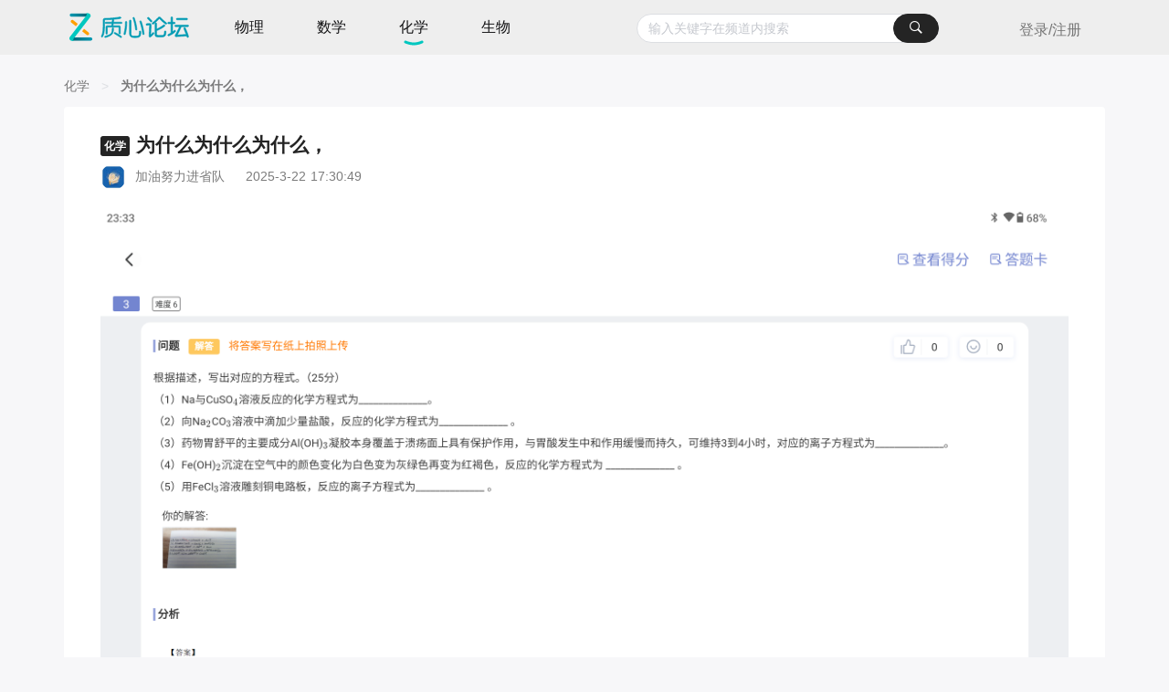

--- FILE ---
content_type: text/html; charset=utf-8
request_url: https://forum.eduzhixin.com/discuss-detail/37294?subjectType=3
body_size: 6649
content:
<!doctype html>
<html data-n-head-ssr lang="zh-hans" data-n-head="%7B%22lang%22:%7B%22ssr%22:%22zh-hans%22%7D%7D">
  <head>
    <title>为什么为什么为什么， - 质心论坛</title><meta data-n-head="ssr" charset="utf-8"><meta data-n-head="ssr" name="viewport" content="width=device-width, initial-scale=1, user-scalable=no"><meta data-n-head="ssr" http-equiv="X-UA-Compatible" content="IE=edge"><meta data-n-head="ssr" data-hid="title" name="title" content="为什么为什么为什么，"><meta data-n-head="ssr" data-hid="description" name="description" content="为啥钠和硫酸铜溶液反应是这样，难道不是和水反应吗，我们老师还做过这个实验都没有看到蓝色沉淀..."><meta data-n-head="ssr" data-hid="keywords" name="keywords" content="化学"><link data-n-head="ssr" rel="icon" type="image/x-icon" href="/favicon.ico"><link rel="stylesheet" href="https://cdn.eduzhixin.com/cdn/forum/release/css/0d1704b.css"><link rel="stylesheet" href="https://cdn.eduzhixin.com/cdn/forum/release/css/301b84d.css"><link rel="stylesheet" href="https://cdn.eduzhixin.com/cdn/forum/release/css/d1ac805.css">
    <meta name="data-spm">
    <!-- 阿里云验证码3.0配置 -->
    <script>window.AliyunCaptchaConfig={region:"cn",prefix:"1r28go"}</script>
    <!-- 阿里云验证码3.0 JS -->
    <script type="text/javascript" src="https://o.alicdn.com/captcha-frontend/aliyunCaptcha/AliyunCaptcha.js"></script>
  </head>
  <body >
    <div data-server-rendered="true" id="__nuxt"><!----><div id="__layout"><div class="layout" data-v-37870d26><header id="header" data-v-0c8bdfcf data-v-37870d26><div class="ivu-row" data-v-0c8bdfcf><div class="ivu-col ivu-col-span-xs-24 ivu-col-span-sm-0 ivu-col-span-md-0 ivu-col-span-lg-0" data-v-0c8bdfcf><div class="mobile-header" data-v-0c8bdfcf><div class="ivu-row" data-v-0c8bdfcf><div class="ivu-col ivu-col-span-xs-24 ivu-col-span-sm-0 ivu-col-span-md-0 ivu-col-span-lg-0" data-v-0c8bdfcf><a href="/" aria-label="质心论坛" data-v-0c8bdfcf><div class="logo2" data-v-0c8bdfcf></div></a> <div id="input-search-mobile" data-v-0c8bdfcf><div tabindex="-1" data-v-0c8bdfcf><div class="ivu-input-wrapper ivu-input-type" data-v-0c8bdfcf><button type="button" class="ivu-input-icon ivu-btn ivu-btn-primary ivu-btn-circle ivu-btn-icon-only" data-v-0c8bdfcf><!----> <i class="ivu-icon ivu-icon-ios-search"></i> <!----></button> <!----> <input id="mobileSearchInput" type="text" autocomplete="off" placeholder="输入关键字搜索" value="" class="ivu-input ivu-input-with-suffix" data-v-0c8bdfcf></div></div> <!----> <!----></div> <div class="btn-menu-moblie" data-v-0c8bdfcf><div class="ivu-dropdown" data-v-0c8bdfcf><div class="ivu-dropdown-rel"><a href="javascript:void(0);" aria-label="图标" class="zhuge-a" data-v-70d3a3b6 data-v-0c8bdfcf><svg aria-hidden="true" class="icon" style="width:1em;height:1em;font-size:34px;color:black;" data-v-70d3a3b6><use xlink:href="#icon-yonghu" data-v-70d3a3b6></use></svg></a> </div> <div class="ivu-select-dropdown" style="display:none;"><ul class="ivu-dropdown-menu" data-v-0c8bdfcf><li class="ivu-dropdown-item" data-v-0c8bdfcf>登录/注册</li></ul></div></div></div> <!----></div></div></div></div></div> <div class="ivu-row" data-v-0c8bdfcf><div class="ivu-col ivu-col-span-xs-0 ivu-col-span-sm-24 ivu-col-span-md-24 ivu-col-span-lg-24" data-v-0c8bdfcf><ul role="navigation" class="oj-menu ivu-menu ivu-menu-light ivu-menu-horizontal" data-v-0c8bdfcf><li data-v-0c8bdfcf><a href="/" tabindex="-1" aria-label="质心论坛" data-v-0c8bdfcf><div tabindex="0" class="logo" data-v-0c8bdfcf><span data-v-0c8bdfcf>质心论坛</span></div></a></li> <li tabindex="0" aria-label="物理" class="ivu-menu-item" data-v-0c8bdfcf>
        物理
      </li> <li tabindex="0" aria-label="数学" class="ivu-menu-item" data-v-0c8bdfcf>
        数学
      </li> <li tabindex="0" aria-label="化学" class="ivu-menu-item" data-v-0c8bdfcf>
        化学
      </li> <li tabindex="0" aria-label="生物" class="ivu-menu-item" data-v-0c8bdfcf>
        生物
      </li> <li id="input-search" data-v-0c8bdfcf><label for="searchInput" class="ivu-input-wrapper ivu-input-type" data-v-0c8bdfcf><!----> <input id="searchInput" type="search" role="combobox" maxlength="100" aria-autocomplete="list" aria-describedby="关键字" aria-haspopup="true" aria-expanded="false" aria-owns="popover1-content" autocomplete="off" placeholder="输入关键字在频道内搜索" value="" class="ivu-input ivu-input-with-suffix" data-v-0c8bdfcf> <button type="button" aria-label="搜索" class="ivu-input-icon ivu-btn ivu-btn-primary ivu-btn-circle ivu-btn-icon-only" data-v-0c8bdfcf><!----> <i class="ivu-icon ivu-icon-ios-search"></i> <!----></button></label> <div x-placement="bottom" id="popover1-content" aria-labelledby="popover1-toggle" class="ivu-select-dropdown ivu-auto-complete" style="position:absolute;will-change:top, left;transform-origin:center top;top:46px;left:0px;right:10px;width:100%;max-height:273px;display:none;" data-v-0c8bdfcf><ul role="menu" class="ivu-select-dropdown-list" data-v-0c8bdfcf><li class="ivu-select-item" data-v-0c8bdfcf><div class="item" data-v-0c8bdfcf><span class="search-record-color" data-v-0c8bdfcf>搜索记录</span></div></li> </ul></div> <!----></li> <li aria-label="login&amp;register" class="btn-menu" data-v-0c8bdfcf><button type="button" class="login-button ivu-btn ivu-btn-text" data-v-0c8bdfcf><!----> <!----> <span>
            登录/注册
          </span></button></li> <!----></ul></div> <div class="ivu-col ivu-col-span-xs-24 ivu-col-span-sm-0 ivu-col-span-md-0 ivu-col-span-lg-0" data-v-0c8bdfcf><div class="moblie-nav" data-v-0c8bdfcf><ul class="oj-menu-mobile ivu-menu ivu-menu-light ivu-menu-horizontal" data-v-0c8bdfcf><li class="ivu-menu-item" data-v-0c8bdfcf>
          物理
        </li> <li class="ivu-menu-item" data-v-0c8bdfcf>
          数学
        </li> <li class="ivu-menu-item" data-v-0c8bdfcf>
          化学
        </li> <li class="ivu-menu-item" data-v-0c8bdfcf>
          生物
        </li></ul> <!----></div></div></div> <!----> <div data-transfer="true" data-v-0c8bdfcf><div class="ivu-modal-mask" style="z-index:7641376;display:none;"></div> <div class="ivu-modal-wrap ivu-modal-hidden ad-modal" style="z-index:7641376;"><div class="ivu-modal" style="width:400px;display:none;"><div class="ivu-modal-content"><!----> <div class="ivu-modal-header"><div class="ivu-modal-header-inner">Common Modal dialog box title</div></div> <div class="ivu-modal-body"><img src="https://cdn.eduzhixin.com/cdn/forum/release/img/close.3297c94.png" alt="关闭" class="ad-close" data-v-0c8bdfcf> <img src="" alt="" data-v-0c8bdfcf></div> <!----></div></div></div></div></header> <main role="main" class="content" data-v-37870d26><div class="discuss-detail" data-v-8b3e97b2 data-v-37870d26><div class="ivu-row" style="margin-left:-6px;margin-right:-6px;" data-v-8b3e97b2><div class="ivu-col ivu-col-span-xs-0 ivu-col-span-sm-24 ivu-col-span-md-24 ivu-col-span-lg-24" data-v-8b3e97b2><div itemscope="itemscope" itemtype="https://schema.org/BreadcrumbList" class="ivu-breadcrumb" data-v-8b3e97b2><span itemprop="itemListElement" itemscope="itemscope" itemtype="https://schema.org/ListItem" data-v-8b3e97b2><span class="ivu-breadcrumb-item-link"><a href="/discuss/3" itemprop="item" data-v-8b3e97b2><span itemprop="name" data-v-8b3e97b2></span></a> <meta itemprop="position" content="1" data-v-8b3e97b2></span> <span class="ivu-breadcrumb-item-separator"></span></span> <span itemprop="itemListElement" itemscope="itemscope" itemtype="https://schema.org/ListItem" data-v-8b3e97b2><span class="ivu-breadcrumb-item-link"><span itemprop="name" data-v-8b3e97b2>为什么为什么为什么，</span> <meta itemprop="position" content="2" data-v-8b3e97b2></span> <span class="ivu-breadcrumb-item-separator"></span></span></div></div></div> <div class="detail-header ivu-card" data-v-8b3e97b2><div class="ivu-card-head"><!----></div> <div class="ivu-card-extra"></div> <div class="ivu-card-body"><h1 class="title" data-v-8b3e97b2><!----> <!----> <div class="ivu-tag ivu-tag-size-default ivu-tag-primary ivu-tag-checked" data-v-8b3e97b2><!----> <span class="ivu-tag-text ivu-tag-color-white">化学</span> <!----></div> <span data-v-8b3e97b2>为什么为什么为什么，</span></h1> <div class="item-content" data-v-8b3e97b2><div class="ivu-row" style="margin-left:-6px;margin-right:-6px;" data-v-8b3e97b2><div class="flex-row ivu-col ivu-col-span-sm-18 ivu-col-span-md-15 ivu-col-span-lg-18" data-v-8b3e97b2><span class="user-card" data-v-8b3e97b2><div tabindex="0" class="user-avatar" data-v-2f0421be data-v-8b3e97b2><!----> <span class="ivu-avatar ivu-avatar-circle ivu-avatar-image ivu-avatar-default" style="width:28px;height:28px;" data-v-2f0421be><img src="https://img-avatar.eduzhixin.com/avatar/672a79d94549382bfbe0f610baed46f0/s.jpg?x-oss-process=style/avatar&amp;t=202601211420" alt="用户头像" width="28" height="28" class="avatar" data-v-2f0421be></span></div> <!----></span> <span tabindex="0" class="discuss-owner" data-v-8b3e97b2>加油努力进省队</span> <span class="common-span col-font" data-v-8b3e97b2><span class="ivu-col-span-xs-0" data-v-8b3e97b2>更新于</span>2025-3-22 17:30:49</span></div> <div class="ivu-col edit ivu-col-span-xs-0 ivu-col-span-sm-6 ivu-col-span-md-9 ivu-col-span-lg-6" data-v-8b3e97b2><div class="handle-edit" data-v-8b3e97b2><!----> <!----> <!----></div></div></div> <div class="item-content-wrapper" data-v-8b3e97b2><div class="markdown-body limit-height" style="margin:20px 0 4px 0;max-height:inherit;" data-v-8b3e97b2><p><img alt="Screenshot_20240704-233359.png" src="https://img-forum.eduzhixin.com/forum/zhixin/uploadfiles/20240704/16420f141807b9a993d4ffdeb124010d3d238bee54.png" width="100%" data-filename="Screenshot_20240704-233359.png">为啥钠和硫酸铜溶液反应是这样，难道不是和水反应吗，我们老师还做过这个实验都没有看到蓝色沉淀<br></p></div> <div index="" class="ivu-row" style="margin-left:-6px;margin-right:-6px;" data-v-8b3e97b2><div class="ivu-col ivu-col-span-xs-0 ivu-col-span-sm-24 ivu-col-span-md-24 ivu-col-span-lg-24" data-v-8b3e97b2></div></div> <div index="" class="ivu-row" data-v-8b3e97b2><div class="ivu-col ivu-col-span-xs-0 ivu-col-span-sm-24 ivu-col-span-md-24 ivu-col-span-lg-24" data-v-8b3e97b2></div></div> <div index="" class="ivu-row" style="margin-left:-6px;margin-right:-6px;" data-v-8b3e97b2><div class="ivu-col col-class ivu-col-span-xs-24 ivu-col-span-sm-0 ivu-col-span-md-0 ivu-col-span-lg-0" data-v-8b3e97b2></div></div> <div index="" class="ivu-row" data-v-8b3e97b2><div class="ivu-col ivu-col-span-xs-24 ivu-col-span-sm-0 ivu-col-span-md-0 ivu-col-span-lg-0" data-v-8b3e97b2><div data-v-8b3e97b2></div></div></div></div> <div class="ivu-row" style="margin-left:-6px;margin-right:-6px;" data-v-8b3e97b2><div class="ivu-col ivu-col-span-xs-0 ivu-col-span-sm-24 ivu-col-span-md-24 ivu-col-span-lg-24" data-v-8b3e97b2><div class="item-bottom" data-v-8b3e97b2><div data-v-8b3e97b2><button type="button" class="go-send-btn ivu-btn ivu-btn-primary ivu-btn-circle" data-v-8b3e97b2><!----> <!----> <span>进行回复</span></button></div> <button type="button" class="ivu-btn-text" data-v-8b3e97b2><a href="javascript:void(0);" aria-label="图标" class="zhuge-a" data-v-70d3a3b6 data-v-8b3e97b2><svg aria-hidden="true" class="icon" style="width:1em;height:1em;font-size:26px;" data-v-70d3a3b6><use xlink:href="#icon-dianzanweidianliang" data-v-70d3a3b6></use></svg></a> <span class="btn-text" data-v-8b3e97b2>0</span></button> <button type="button" class="ivu-btn-text" data-v-8b3e97b2><a href="javascript:void(0);" aria-label="图标" class="zhuge-a" data-v-70d3a3b6 data-v-8b3e97b2><svg aria-hidden="true" class="icon" style="width:1em;height:1em;font-size:26px;" data-v-70d3a3b6><use xlink:href="#icon-fenxiang" data-v-70d3a3b6></use></svg></a><span class="btn-text" data-v-8b3e97b2>分享</span></button> <button type="button" class="ivu-btn-text" data-v-8b3e97b2><a href="javascript:void(0);" aria-label="图标" class="zhuge-a" data-v-70d3a3b6 data-v-8b3e97b2><svg aria-hidden="true" class="icon" style="width:1em;height:1em;font-size:26px;color:#adadad;" data-v-70d3a3b6><use xlink:href="#icon-shoucang" data-v-70d3a3b6></use></svg></a> <span class="btn-text" data-v-8b3e97b2>0</span></button> <div class="dis-info-drop" data-v-8b3e97b2><div class="ivu-dropdown" style="margin-top:6px;" data-v-8b3e97b2><div class="ivu-dropdown-rel"><a href="javascript:void(0);" aria-label="图标" class="zhuge-a" data-v-70d3a3b6 data-v-8b3e97b2><svg aria-hidden="true" class="icon" style="width:1em;height:1em;font-size:26px;color:white;" data-v-70d3a3b6><use xlink:href="#icon-gengduocaozuo" data-v-70d3a3b6></use></svg></a> </div> <div class="ivu-select-dropdown" style="display:none;"><ul class="ivu-dropdown-menu" data-v-8b3e97b2><li class="ivu-dropdown-item" data-v-8b3e97b2>举报</li> <li class="ivu-dropdown-item" style="display:none;" data-v-8b3e97b2>删除</li></ul></div></div></div> <div style="flex-grow:1;" data-v-8b3e97b2></div> <button type="text" class="hide-txt-btn ivu-btn-text" style="cursor:pointer;float:right;line-height:2;" data-v-8b3e97b2><span data-v-8b3e97b2>收起</span> <i class="ivu-icon ivu-icon-ios-arrow-up" data-v-8b3e97b2></i></button></div></div></div> <div index="" class="ivu-row" style="margin-left:-6px;margin-right:-6px;" data-v-8b3e97b2><div class="ivu-col ivu-col-span-xs-24 ivu-col-span-sm-0 ivu-col-span-md-0 ivu-col-span-lg-0" data-v-8b3e97b2><span class="hide-txt-btn mobile-hide-txt-btn" style="cursor:pointer;line-height:2;" data-v-8b3e97b2><span data-v-8b3e97b2>收起</span> <i class="ivu-icon ivu-icon-ios-arrow-up" data-v-8b3e97b2></i></span></div> <div class="ivu-col ivu-col-span-xs-24 ivu-col-span-sm-0 ivu-col-span-md-0 ivu-col-span-lg-0" data-v-8b3e97b2><div class="item-bottom" data-v-8b3e97b2><div data-v-8b3e97b2><span data-v-8b3e97b2><a href="javascript:void(0);" aria-label="图标" class="zhuge-a" data-v-70d3a3b6 data-v-8b3e97b2><svg aria-hidden="true" class="icon" style="width:1em;height:1em;font-size:16px;" data-v-70d3a3b6><use xlink:href="#icon-dianzanweidianliang" data-v-70d3a3b6></use></svg></a> <span data-v-8b3e97b2>0</span></span></div> <div data-v-8b3e97b2><span data-v-8b3e97b2><a href="javascript:void(0);" aria-label="图标" class="zhuge-a" data-v-70d3a3b6 data-v-8b3e97b2><svg aria-hidden="true" class="icon" style="width:1em;height:1em;font-size:16px;color:#adadad;" data-v-70d3a3b6><use xlink:href="#icon-shoucang" data-v-70d3a3b6></use></svg></a> <span class="btn-text" data-v-8b3e97b2>0</span></span></div> <div data-v-8b3e97b2><div class="ivu-dropdown" style="margin-left:20px;" data-v-8b3e97b2><div class="ivu-dropdown-rel"><a href="javascript:void(0);" aria-label="图标" class="zhuge-a" data-v-70d3a3b6 data-v-8b3e97b2><svg aria-hidden="true" class="icon" style="width:1em;height:1em;font-size:13px;color:white;" data-v-70d3a3b6><use xlink:href="#icon-gengduocaozuo" data-v-70d3a3b6></use></svg></a> </div> <div class="ivu-select-dropdown" style="display:none;"><ul class="ivu-dropdown-menu" data-v-8b3e97b2><li class="ivu-dropdown-item" data-v-8b3e97b2><div tabindex="0" role="button" data-v-8b3e97b2><a href="javascript:void(0);" aria-label="图标" class="zhuge-a" data-v-70d3a3b6 data-v-8b3e97b2><svg aria-hidden="true" class="icon" style="width:1em;height:1em;font-size:16px;" data-v-70d3a3b6><use xlink:href="#icon-fenxiang" data-v-70d3a3b6></use></svg></a><span data-v-8b3e97b2>分享</span></div></li> <!----> <!----> <li class="ivu-dropdown-item" data-v-8b3e97b2>举报</li></ul></div></div></div> <div style="position:absolute;margin:0px;right:0px;" data-v-8b3e97b2><button type="button" class="go-send-btn ivu-btn ivu-btn-primary ivu-btn-circle" data-v-8b3e97b2><!----> <!----> <span>进行回复</span></button></div></div></div></div></div></div></div> <!----> <!----> <div class="detail-body" data-v-8b3e97b2><div class="body-header" data-v-8b3e97b2><span class="replynum" data-v-8b3e97b2>共1条回复</span> <div class="ivu-dropdown" data-v-8b3e97b2><div class="ivu-dropdown-rel">
        时间正序
        <i class="ivu-icon ivu-icon-ios-arrow-down" data-v-8b3e97b2></i> </div> <div class="ivu-select-dropdown" style="display:none;"><ul class="ivu-dropdown-menu" data-v-8b3e97b2><li class="ivu-dropdown-item" data-v-8b3e97b2>时间正序</li> <li class="ivu-dropdown-item" data-v-8b3e97b2>时间倒序</li> <li class="ivu-dropdown-item" data-v-8b3e97b2>评论最多</li></ul></div></div></div> <div class="reply-wrapper" data-v-8b3e97b2><div class="reply-content reply-content-border dw-reply-content" data-v-21572edc data-v-8b3e97b2><div class="dw-reply rp-154259" data-v-21572edc><div class="item-user" data-v-21572edc><a href="/homepage/UID_5442ca1277173d5c3082dcdcd10954db" aria-label="禁闭夸克的个人主页" target="_blank" data-v-21572edc><span class="user-card" style="position:relative;" data-v-21572edc><div class="user-avatar" data-v-2f0421be data-v-21572edc><!----> <span class="ivu-avatar ivu-avatar-circle ivu-avatar-image ivu-avatar-default" style="width:34px;height:34px;" data-v-2f0421be><img src="https://img-avatar.eduzhixin.com/avatar/69dda65997f3d37ad33447ff7496e853/s.jpg?x-oss-process=style/avatar&amp;t=202601211420" alt="用户头像" width="34" height="34" class="avatar" data-v-2f0421be></span></div> <!----></span> <div class="item-username" data-v-21572edc><b data-v-21572edc>禁闭夸克</b></div></a> <div class="ivu-poptip" data-v-21572edc><div class="ivu-poptip-rel"><span class="common-span col-font" data-v-21572edc>1年前</span></div> <div class="ivu-poptip-popper" style="display:none;"><div class="ivu-poptip-content"><div class="ivu-poptip-arrow"></div> <!----> <div class="ivu-poptip-inner"><div class="ivu-poptip-title"><div class="ivu-poptip-title-inner"></div></div> <div class="ivu-poptip-body"><div class="ivu-poptip-body-content"><div class="ivu-poptip-body-content-inner">2024-7-7  12:17:50</div></div></div></div></div></div></div></div> <div class="markdown-body" data-v-21572edc>没看到沉淀可能是酸度还没到让Cu（OH）2沉淀，毕竟原来的酸碱度肯定不会加点碱就水解，简言就是溶液中质子比较多，把OH离子反应掉了</div> <div class="item-bottom" data-v-21572edc><button class="item-bottom-button like" data-v-21572edc><a href="javascript:void(0);" aria-label="图标" class="zhuge-a" data-v-70d3a3b6 data-v-21572edc><svg aria-hidden="true" class="icon" style="width:1em;height:1em;font-size:16px;" data-v-70d3a3b6><use xlink:href="#icon-dianzanweidianliang" data-v-70d3a3b6></use></svg></a> <button class="zhuge-btn" data-v-21572edc>0</button></button> <button class="item-bottom-button" data-v-21572edc><a href="javascript:void(0);" aria-label="图标" class="zhuge-a" data-v-70d3a3b6 data-v-21572edc><svg aria-hidden="true" class="icon" style="width:1em;height:1em;font-size:16px;" data-v-70d3a3b6><use xlink:href="#icon-huifu" data-v-70d3a3b6></use></svg></a> <span style="display:;" data-v-21572edc>评论</span> <span style="display:none;" data-v-21572edc>收起评论</span></button> <button class="item-bottom-button" style="display:;" data-v-21572edc><a href="javascript:void(0);" aria-label="图标" class="zhuge-a" data-v-70d3a3b6 data-v-21572edc><svg aria-hidden="true" class="icon" style="width:1em;height:1em;font-size:16px;" data-v-70d3a3b6><use xlink:href="#icon-jubao" data-v-70d3a3b6></use></svg></a><span data-v-21572edc>举报</span></button> <button class="item-bottom-button" style="display:none;" data-v-21572edc><span data-v-21572edc><a href="javascript:void(0);" aria-label="图标" class="zhuge-a" data-v-70d3a3b6 data-v-21572edc><svg aria-hidden="true" class="icon" style="width:1em;height:1em;font-size:16px;" data-v-70d3a3b6><use xlink:href="#icon-shanchu" data-v-70d3a3b6></use></svg></a><span data-v-21572edc>删除</span></span></button> <!----></div></div> <!----></div></div> <!----></div> <!----> <!----> <!----> <div data-v-69a3784e data-v-8b3e97b2><div data-transfer="true" class="agreement-article text-center" data-v-69a3784e><div class="ivu-modal-mask" style="z-index:7641381;display:none;"></div> <div class="ivu-modal-wrap ivu-modal-hidden" style="z-index:7641381;"><div class="ivu-modal" style="width:520px;display:none;"><div class="ivu-modal-content"><a class="ivu-modal-close"><i class="ivu-icon ivu-icon-ios-close"></i></a> <div class="ivu-modal-header"><div class="ivu-modal-header-inner">提示</div></div> <div class="ivu-modal-body"><p data-v-69a3784e>登录后才能进行此操作</p> </div> <div class="ivu-modal-footer"><div class="text-center" data-v-69a3784e><button type="button" class="modal-btn ivu-btn ivu-btn-primary ivu-btn-circle" data-v-69a3784e><!----> <!----> <span>登录</span></button></div></div></div></div></div></div></div> <!----> <!----> <!----></div></main> <footer id="footer" data-v-18a23968 data-v-37870d26><!----> <div class="footer-bottom" data-v-18a23968><div class="container" data-v-18a23968><div class="bottom" data-v-18a23968><div class="info" data-v-18a23968><span data-v-18a23968><!---->京ICP备15041693号</span><span data-v-18a23968><img alt="京公网安备 11010802025472号" width="20" height="20" src="https://cdn.eduzhixin.com/cdn/forum/release/img/record-icon.0c57706.png" class="lazyloaded" style="vertical-align: top;" data-v-18a23968>京公网安备 11010802025472号</span><span data-v-18a23968><!---->网络安全登记保护备案号 11010819139 - 00001</span><span data-v-18a23968><!---->教APP备1101010号</span></div> <div data-v-18a23968>Copyright ©2015-2026 质心教育</div></div></div></div></footer> <div class="ivu-back-top" style="bottom:100px;right:30px;" data-v-37870d26><div class="stick" data-v-37870d26><div class="stick-icon" data-v-37870d26></div></div></div></div></div></div><script>window.__NUXT__=(function(a,b,c,d,e,f,g,h,i){return {layout:"default",data:[{discussInfo:{join_in:a,id:37294,uid:e,username:"加油努力进省队",avatar:"https:\u002F\u002Fimg-avatar.eduzhixin.com\u002Favatar\u002F672a79d94549382bfbe0f610baed46f0\u002Fs.jpg?x-oss-process=style\u002Favatar&t=202601211420",title:"为什么为什么为什么，",content:"\u003Cp\u003E\u003Cimg alt=\"Screenshot_20240704-233359.png\" src=\"https:\u002F\u002Fimg-forum.eduzhixin.com\u002Fforum\u002Fzhixin\u002Fuploadfiles\u002F20240704\u002F16420f141807b9a993d4ffdeb124010d3d238bee54.png\" width=\"100%\" data-filename=\"Screenshot_20240704-233359.png\"\u003E为啥钠和硫酸铜溶液反应是这样，难道不是和水反应吗，我们老师还做过这个实验都没有看到蓝色沉淀\u003Cbr\u003E\u003C\u002Fp\u003E",channel_name:"化学",channel_id:3,tags:b,thumb_up_num:a,reply_num:f,roof_placement:a,last_comment_username:g,last_comment_time:h,has_thumb_up:a,last_comment_at:"2025-03-22T17:30:49Z",is_del:a,del_operater:a,del_operater_name:b,create_time:"2024-07-04T15:36:08Z",labels:c,problem_id:a,updated_at:h,show_num:173,other_params:b,essence:a,special_topics:c,special_topic_top:a,zhixin_welcome:a,fence:a,fence_name:"全部",client_ip:"36.5.66.103",collection_num:a,has_collect:a,avatar_dress_up_url:b,avatar_dress_up_name:b,avatar_dress_up_id:a,publisher:e,user_code:"UID_5ff731438b1d1f19ae22436d9877f069",is_ad:d,ad_info:c,unique_id:b,topicUrl:b},replyTotal:f,replyList:[{id:154259,publisher:477588,username:g,avatar:"https:\u002F\u002Fimg-avatar.eduzhixin.com\u002Favatar\u002F69dda65997f3d37ad33447ff7496e853\u002Fs.jpg?x-oss-process=style\u002Favatar&t=202601211420",content:"没看到沉淀可能是酸度还没到让Cu（OH）2沉淀，毕竟原来的酸碱度肯定不会加点碱就水解，简言就是溶液中质子比较多，把OH离子反应掉了",thumb_up_num:a,comment_num:a,created_at:"1720354670",has_thumb_up:a,comment_list:[],avatar_dress_up_url:b,avatar_dress_up_name:b,avatar_dress_up_id:a,user_code:"UID_5442ca1277173d5c3082dcdcd10954db"}],replySort:2,limit:12}],fetch:{},error:c,state:{profile:{func_roles:[]},userRankData:[],hasIdentify:d,category:b,showDiscussEditor:d,searchTitle:b,searchType:c,thumbsUpNoticeNum:c,replyAndCommentNoticeNum:c,systemNotificationNoticeNum:c,privateLetterNum:c,openDrainageNum:a,task:{errorType:a,message_list:[],rankingAndAC_list:[],notifyList:[]},types:{}},serverRendered:true,routePath:"\u002Fdiscuss-detail\u002F37294",config:{_app:{basePath:i,assetsPath:i,cdnURL:"https:\u002F\u002Fcdn.eduzhixin.com\u002Fcdn\u002Fforum\u002Frelease\u002F"}}}}(0,"",null,false,516432,1,"禁闭夸克",1742664649,"\u002F"));</script><script src="https://cdn.eduzhixin.com/cdn/forum/release/e838035.js" defer></script><script src="https://cdn.eduzhixin.com/cdn/forum/release/43.03f4f132cc536e858c1c.js" defer></script><script src="https://cdn.eduzhixin.com/cdn/forum/release/12.51b17ba265fc8a3529d6.js" defer></script><script src="https://cdn.eduzhixin.com/cdn/forum/release/18.b19d71c88327a1d9ca74.js" defer></script><script src="https://cdn.eduzhixin.com/cdn/forum/release/17.f146ca249c17209f55fa.js" defer></script>
    <script type="text/javascript">if("forum.eduzhixin.com"===window.location.host){var _hmt=_hmt||[];!function(){var e=document.createElement("script");e.src="https://hm.baidu.com/hm.js?58b8d11aef0c5c370733ef23b6c380f6";var t=document.getElementsByTagName("script")[0];t.parentNode.insertBefore(e,t)}()}</script>
    <script type="text/javascript">/Android|webOS|iPhone|iPod|BlackBerry/i.test(navigator.userAgent)&&function(){var e=document.createElement("script");e.src="https://cdn.eduzhixin.com/cdn/forum/release/flexible.js";var t=document.getElementsByTagName("script")[0];t.parentNode.insertBefore(e,t)}()</script>
    <script type="text/javascript">var isOpen=!0;isOpen?(!function(e){var s=e.sdk_url,n=e.name,t=window,i=document,r="script",o=null,a=null;if(void 0!==t.sensorsDataAnalytic201505)return!1;t.sensorsDataAnalytic201505=n,t[n]=t[n]||function(e){return function(){(t[n]._q=t[n]._q||[]).push([e,arguments])}};for(var c=["track","quick","register","registerPage","registerOnce","trackSignup","trackAbtest","setProfile","setOnceProfile","appendProfile","incrementProfile","deleteProfile","unsetProfile","identify","login","logout","trackLink","clearAllRegister","getAppStatus"],d=0;d<c.length;d++)t[n][c[d]]=t[n].call(null,c[d]);t[n]._t||(o=i.createElement(r),a=i.getElementsByTagName(r)[0],o.async=1,o.src=s,o.setAttribute("charset","UTF-8"),t[n].para=e,a.parentNode.insertBefore(o,a))}({sdk_url:"https://cdn.eduzhixin.com/cdn/js/libs/plugins/sa-sdk-javascript@1.18.14/sensorsdata.min.js",name:"sensors",server_url:document.domain.indexOf("eduzhixin")>-1?"https://digdigdata.upho2015.com/v1/report.gif?project=production":"https://digdigdata.upho2015.com/v1/report.gif?project=default",heatmap_url:"https://cdn.eduzhixin.com/cdn/js/libs/plugins/sa-sdk-javascript@1.18.14/heatmap.min.js",heatmap:{clickmap:"default",scroll_notice_map:"default",collect_tags:{div:!0}},is_track_single_page:!0,show_log:!(document.domain.indexOf("eduzhixin")>-1)}),window.sensors.registerPage({ProductName:"质心论坛"}),window.sensors.quick("autoTrack"),window.sensors.quick("isReady",(function(){window.sensors.use("PageLeave")}))):(window.sensors=window.sensors||{},window.sensors.track=function(e){},window.sensors.setProfile=function(e){},window.sensors.login=function(e){})</script>
    <script src="//at.alicdn.com/t/c/font_2577460_gjsee90o6du.js"></script>
  </body>
</html>


--- FILE ---
content_type: text/css; charset=utf-8
request_url: https://cdn.eduzhixin.com/cdn/forum/release/css/301b84d.css
body_size: 2334
content:
.agreement-article .content>h2[data-v-69a3784e]{text-align:center}.agreement-article .content>p[data-v-69a3784e]{margin:10px 0}.agreement-article[data-v-69a3784e] .modal-btn{height:32px;font-size:14px;font-weight:400}.agreement-article[data-v-69a3784e] .ivu-modal-body{padding:20px 30px}.subject-pop[data-v-6fe1cbae]{padding:0 50px 75px;width:788px;height:600px;overflow-y:auto;background:#fff;position:absolute;-webkit-box-shadow:0 0 6px 0 rgba(144,147,153,.36);box-shadow:0 0 6px 0 rgba(144,147,153,.36);z-index:2;top:44px;right:38%;-ms-scroll-chaining:none;overscroll-behavior:contain}.subject-pop .top[data-v-6fe1cbae]{text-align:center;margin:22px 0 26px}.subject-pop .top img[data-v-6fe1cbae]{width:20px;height:20px;margin-right:10px}.subject-pop .top .title[data-v-6fe1cbae]{position:relative;font-size:18px;font-weight:500;vertical-align:text-bottom}.subject-pop .top .title[data-v-6fe1cbae]:after{content:"";width:79px;height:8px;background:rgba(64,158,255,.25);position:absolute;border-radius:4px;right:-2px;top:16px}.subject-pop .jump-text[data-v-6fe1cbae]{text-align:right;color:rgba(36,36,36,.6);margin-bottom:20px;cursor:pointer}.subject-pop .jump-text .close[data-v-6fe1cbae]{display:none}.subject-pop .jump-text a[data-v-6fe1cbae]{color:unset}.subject-pop .subject-title[data-v-6fe1cbae]{font-size:14px;font-weight:500;color:#242424;border-left:2px solid #409eff;padding:0 0 0 8px}.subject-pop .subject-title .problem-type[data-v-6fe1cbae]{background:#409eff;color:#fff;border-radius:2px;font-size:12px;padding:3px 5px;margin-left:8px}.subject-pop .tip[data-v-6fe1cbae]{display:inline-block;margin-top:40px}.subject-pop .subject-content[data-v-6fe1cbae]{margin-top:14px;color:#2c2d2e;padding-left:10px;line-height:24px}.subject-pop .problem-list[data-v-6fe1cbae]{margin-top:40px}.subject-pop .problem-list .problem-title[data-v-6fe1cbae]{padding-left:10px;color:#2c2d2e;font-size:14px;font-weight:500;margin:16px 0}.subject-pop .problem-list .answer-question[data-v-6fe1cbae]{display:-webkit-box;display:-ms-flexbox;display:flex;-webkit-box-align:center;-ms-flex-align:center;align-items:center;padding-left:8px}.subject-pop .problem-list .answer-question .result-unit[data-v-6fe1cbae]{padding:0 11px}.subject-pop .problem-list .answer-question[data-v-6fe1cbae] .ivu-input{border-radius:4px}.subject-pop .problem-list .choice-question[data-v-6fe1cbae]{margin-left:10px;color:#242424;margin-bottom:4px;padding:10px 0 10px 20px;border:1px solid #dde4ee}@media screen and (min-width:1441px){.subject-pop[data-v-6fe1cbae]{height:600px}}@media screen and (min-width:768px) and (max-width:991px){.subject-pop[data-v-6fe1cbae]{width:596px}}@media screen and (min-width:300px) and (max-width:760px){.shading[data-v-6fe1cbae]{position:fixed;width:100%;height:100%;background:rgba(0,0,0,.6);z-index:1001;left:0;top:0;display:-webkit-box;display:-ms-flexbox;display:flex;-webkit-box-pack:center;-ms-flex-pack:center;justify-content:center;-webkit-box-align:center;-ms-flex-align:center;align-items:center}.shading .subject-pop[data-v-6fe1cbae]{padding:20px 20px 53px 16px;width:90%;height:72%;position:static;border-radius:8px}.shading .subject-pop .top[data-v-6fe1cbae]{display:none}.shading .subject-pop .jump-text[data-v-6fe1cbae]{display:-webkit-box;display:-ms-flexbox;display:flex;-webkit-box-pack:justify;-ms-flex-pack:justify;justify-content:space-between}.shading .subject-pop .jump-text .close[data-v-6fe1cbae]{display:inline-block}}.problem-title img{max-height:200px}.subject-content img{width:100%}.share-pop-up[data-v-b7a11d30]{position:fixed;width:100%;height:100%;background:rgba(0,0,0,.3);z-index:1000;left:0;top:0;display:-webkit-box;display:-ms-flexbox;display:flex;-webkit-box-pack:center;-ms-flex-pack:center;justify-content:center;-webkit-box-align:center;-ms-flex-align:center;align-items:center}.share-pop-up .share-content[data-v-b7a11d30]{width:340px;position:relative}.share-pop-up .share-content .close[data-v-b7a11d30]{position:absolute;width:30px;right:-12px;top:-12px;cursor:pointer}.share-pop-up .share-content .share-img[data-v-b7a11d30]{width:100%}@media screen and (min-width:300px) and (max-width:760px){.share-pop-up .share-content[data-v-b7a11d30]{position:relative;width:75%}.share-pop-up .share-content .close[data-v-b7a11d30]{width:30px}.share-pop-up .share-content .share-img[data-v-b7a11d30]{width:100%}}.discuss-detail .ivu-tag[data-v-8b3e97b2]{padding:0 4px;margin:2px 0}.discuss-detail .detail-header[data-v-8b3e97b2]{padding:10px 24px 4px;margin-top:12px;margin-bottom:20px;position:relative}.discuss-detail .detail-header .title[data-v-8b3e97b2]{width:96%;font-size:21px}.discuss-detail .detail-header .title .jing[data-v-8b3e97b2]{width:20px;height:26px;display:inline-block;background:url(https://cdn.eduzhixin.com/cdn/forum/release/img/jing@2x.33a92da.png) no-repeat;background-size:100%;font-size:12px;color:#fff;text-align:center;line-height:21px;position:relative;top:-1px}.discuss-detail .detail-header .edit[data-v-8b3e97b2]{-webkit-box-pack:end;-ms-flex-pack:end;justify-content:flex-end;position:relative}.discuss-detail .detail-header .edit .handle-edit[data-v-8b3e97b2],.discuss-detail .detail-header .edit[data-v-8b3e97b2]{display:-webkit-box;display:-ms-flexbox;display:flex}.discuss-detail .detail-header .edit .handle-edit .edit-option[data-v-8b3e97b2]{-webkit-box-align:center;-ms-flex-align:center;align-items:center;display:-webkit-box;display:-ms-flexbox;display:flex;padding:6px 14px;background:rgba(36,36,36,.04);border-radius:16px;margin-left:16px;font-weight:500;color:#242424;-webkit-box-pack:end;-ms-flex-pack:end;justify-content:flex-end;cursor:pointer;border:0}.discuss-detail .detail-header .edit .handle-edit .edit-option img[data-v-8b3e97b2]{width:18px;margin-right:5px}.discuss-detail .breadcrumb-link[data-v-8b3e97b2]{font-size:24px;color:#242424}.discuss-detail .breadcrumb-text[data-v-8b3e97b2]{font-size:24px;color:#242424;font-weight:600}.discuss-detail .item-content[data-v-8b3e97b2]{margin-top:6px}.discuss-detail .item-content .user-card[data-v-8b3e97b2]{cursor:pointer}.discuss-detail .item-content h2[data-v-8b3e97b2]{overflow:hidden;color:#242424}.discuss-detail .item-content .limit-height[data-v-8b3e97b2]{overflow:hidden;visibility:hidden}.discuss-detail .item-content .limit-height.content-shown[data-v-8b3e97b2]{visibility:visible}.discuss-detail .item-content .limit-height.has-mask[data-v-8b3e97b2]{mask-image:-webkit-gradient(linear,left top,left bottom,from(#1a1a1a),to(transparent));mask-image:linear-gradient(#1a1a1a calc(100% - 8rem),transparent);-webkit-mask-image:-webkit-gradient(linear,left top,left bottom,from(#1a1a1a),to(transparent));-webkit-mask-image:linear-gradient(#1a1a1a calc(100% - 8rem),transparent)}.discuss-detail .item-content .item-content-wrapper[data-v-8b3e97b2]{position:relative}.discuss-detail .item-content .item-content-wrapper .topic-tag[data-v-8b3e97b2]{cursor:pointer;position:relative;z-index:1}.discuss-detail .item-content .item-content-wrapper .hidden-mask[data-v-8b3e97b2]{position:absolute;bottom:2px;right:0;width:100%;text-align:center;padding:0 25px}.discuss-detail .item-content .item-content-wrapper .hidden-mask span[data-v-8b3e97b2]{cursor:pointer}.discuss-detail .item-content .discuss-owner[data-v-8b3e97b2]{margin-right:18px;cursor:pointer;margin-left:5px;-webkit-box-flex:1;-ms-flex-positive:1;flex-grow:1}.discuss-detail .item-content h2[data-v-8b3e97b2]{font-size:22px}.discuss-detail .item-content h2.font-16[data-v-8b3e97b2]{font-size:16px}.discuss-detail .item-content .item-news[data-v-8b3e97b2]{float:right;text-align:right;margin-top:6px}.discuss-detail .item-content .item-news>div[data-v-8b3e97b2]{margin-top:-6px}.discuss-detail .item-content .item-news span[data-v-8b3e97b2]{font-size:12px;font-weight:400;color:#5f5f5f;line-height:12px}.discuss-detail .item-content p[data-v-8b3e97b2]{margin:14px 0 4px}.discuss-detail .item-content .item-channel[data-v-8b3e97b2]{font-size:12px;font-weight:400;color:#96979c;line-height:17px;margin-right:18px}.discuss-detail .item-content .item-tag[data-v-8b3e97b2]{font-size:12px;font-weight:400;color:#5f5f5f;line-height:30px;max-width:355px;overflow:hidden;text-overflow:ellipsis;white-space:nowrap;float:right}.discuss-detail .item-content .go-send-btn[data-v-8b3e97b2]{height:auto;font-size:14px;font-weight:400;border-radius:4px;padding:9px 40px;font-size:16px;line-height:1}.discuss-detail .item-content .item-bottom[data-v-8b3e97b2]{overflow:hidden;margin-top:16px;display:-webkit-box;display:-ms-flexbox;display:flex;-webkit-box-align:center;-ms-flex-align:center;align-items:center}.discuss-detail .item-content .item-bottom .dis-info-drop .ivu-dropdown-item[data-v-8b3e97b2]{font-size:14px!important}.discuss-detail .item-content .item-bottom .dis-info-drop .ivu-dropdown-item[data-v-8b3e97b2]:hover{color:#242424;font-weight:500}.discuss-detail .item-content .item-bottom .ivu-btn-text[data-v-8b3e97b2]{cursor:pointer;margin-right:40px}.discuss-detail .item-content .item-bottom .ivu-btn-text .btn-text[data-v-8b3e97b2]{font-size:16px}.discuss-detail .item-content .item-bottom>div[data-v-8b3e97b2]{margin-right:40px;text-align:center}.discuss-detail .item-content .item-bottom>div span[data-v-8b3e97b2]{cursor:pointer}.discuss-detail .item-content .item-bottom>div i[data-v-8b3e97b2],.discuss-detail .item-content .item-bottom>div img[data-v-8b3e97b2]{margin-right:8px}.discuss-detail .item-content .item-bottom>div img[data-v-8b3e97b2]{margin-right:4px;vertical-align:top}.discuss-detail .item-content .item-bottom.text-center[data-v-8b3e97b2]{margin-bottom:-10px}@media screen and (min-width:300px) and (max-width:760px){.discuss-detail .item-content .item-bottom>div[data-v-8b3e97b2]{margin-right:.48rem}.discuss-detail .item-content .col-class[data-v-8b3e97b2]{display:-webkit-box;display:-ms-flexbox;display:flex;-webkit-box-pack:center;-ms-flex-pack:center;justify-content:center}}.discuss-detail .detail-body[data-v-8b3e97b2]{background:#fff;border-radius:6px;margin-bottom:66px}.discuss-detail .detail-body .body-header[data-v-8b3e97b2]{height:50px;border-bottom:1px solid #dcdee2;display:-webkit-box;display:-ms-flexbox;display:flex;-webkit-box-align:center;-ms-flex-align:center;align-items:center;-webkit-box-pack:justify;-ms-flex-pack:justify;justify-content:space-between;margin:0 40px}.discuss-detail .detail-body .body-header .replynum[data-v-8b3e97b2]{font-size:16px;font-weight:400;color:#242424}.discuss-detail .detail-body .body-footer[data-v-8b3e97b2]{height:50px;display:-webkit-box;display:-ms-flexbox;display:flex;-webkit-box-align:center;-ms-flex-align:center;align-items:center;-webkit-box-pack:center;-ms-flex-pack:center;justify-content:center;cursor:pointer;font-size:14px;color:#242424}.discuss-detail .detail-body .body-footer .loaded[data-v-8b3e97b2]{color:rgba(36,36,36,.6)}.discuss-detail .mask-button[data-v-8b3e97b2]{width:108px;padding:0;background:#eee;border:none;border-radius:18px;height:34px;line-height:34px;text-align:center;color:#242424;font-size:14px}.discuss-detail .mask-button span[data-v-8b3e97b2]{cursor:pointer}.discuss-detail .mask-button .zhuge-a[data-v-8b3e97b2]{position:relative;right:0;top:-3px;display:inline-block;-webkit-transform:rotate(270deg);transform:rotate(270deg)}.discuss-detail .ad-img[data-v-8b3e97b2]{margin-bottom:17px;cursor:pointer}.discuss-detail .ad-img img[data-v-8b3e97b2]{width:100%;height:100%}.discuss-detail .single-body-header[data-v-8b3e97b2]{height:63px;background:#fdfdfd;-webkit-box-shadow:0 7px 8px 0 rgba(146,166,231,.13);box-shadow:0 7px 8px 0 rgba(146,166,231,.13);border-radius:3px;display:-webkit-box;display:-ms-flexbox;display:flex;-webkit-box-align:center;-ms-flex-align:center;align-items:center;-webkit-box-pack:center;-ms-flex-pack:center;justify-content:center;margin-bottom:20px}.discuss-detail .single-body-header span[data-v-8b3e97b2]{font-size:16px;font-weight:600;cursor:pointer}@media screen and (min-width:300px) and (max-width:760px){.discuss-detail .ad-img[data-v-8b3e97b2]{margin-bottom:7px}.discuss-detail .detail-header[data-v-8b3e97b2]{margin:0 0 10px;padding:.266667rem 0 .106667rem}.discuss-detail .ivu-card[data-v-8b3e97b2]:hover{-webkit-box-shadow:0 0 0 #ccc;box-shadow:0 0 0 #ccc}.discuss-detail .detail-body .body-header .replynum[data-v-8b3e97b2]{font-size:.373333rem}.discuss-detail .edit-option[data-v-8b3e97b2]{display:-webkit-box;display:-ms-flexbox;display:flex;-webkit-box-align:center;-ms-flex-align:center;align-items:center;color:#242424;padding:5px 0 5px 10px;width:106px;background:rgba(36,36,36,.04);border-radius:16px;border:0}.discuss-detail .edit-option img[data-v-8b3e97b2]{width:18px;margin-right:6px}}.question-state{display:none!important}.discuss-feedback .radio-items{display:-webkit-box;display:-ms-flexbox;display:flex;-webkit-box-orient:horizontal;-webkit-box-direction:normal;-ms-flex-direction:row;flex-direction:row;-webkit-box-pack:justify;-ms-flex-pack:justify;justify-content:space-between;-ms-flex-wrap:wrap;flex-wrap:wrap}.discuss-feedback .radio-items .radio-item{-webkit-box-flex:0;-ms-flex:0 0 32%;flex:0 0 32%}.discuss-feedback .ivu-modal-footer,.discuss-feedback .ivu-modal-header{padding:14px 0;margin:0 16px}.discuss-detail .markdown-body img{max-width:100%}.discuss-detail .markdown-body img:hover{cursor:-webkit-zoom-in;cursor:zoom-in}.discuss-detail .item-content .markdown-body p{color:rgba(36,36,36,.8)}.discuss-detail .markdown-body p{margin-bottom:5px;color:#242424;font-size:16px}.discuss-detail .markdown-body h1{font-size:22px}.discuss-detail .markdown-body h2{font-size:20px}.discuss-detail .markdown-body h3{font-size:18px}.discuss-detail .markdown-body h4,.discuss-detail .markdown-body h5,.discuss-detail .markdown-body h6{font-size:16px}.discuss-detail .markdown-body img[data-emoji][width="20"],.discuss-detail .markdown-body img[data-non-image][width="20"]{width:20px;height:20px;vertical-align:text-bottom}.discuss-detail .markdown-body img[data-emoji],.discuss-detail .markdown-body img[data-non-image]{width:48px;height:48px;vertical-align:text-bottom}.discuss-detail .reply-comment img[data-emoji],.discuss-detail .reply-comment img[data-non-image]{width:32px;height:32px;vertical-align:text-bottom}.discuss-detail .reply-comment img[data-emoji][width="20"],.discuss-detail .reply-comment img[data-non-image][width="20"]{width:20px;height:20px;vertical-align:text-bottom}@media screen and (min-width:300px) and (max-width:760px){.item-bottom[data-v-8b3e97b2] .ivu-btn{display:inline-block;line-height:14px}}.item-bottom[data-v-8b3e97b2] .ivu-dropdown-item{font-size:.373333rem!important}.discuss-feedback .radio-items .radio-item[data-v-8b3e97b2]{text-align:left!important}.topic-tag[data-v-61cb3e77]{display:inline-block;margin-right:6px;margin-bottom:4px}.cirle-topic[data-v-61cb3e77]{border-radius:12.5px;padding:4px 8px;line-height:1;height:auto}.topic-blue[data-v-61cb3e77]{background:rgba(64,158,255,.1);color:#409eff}.drawable-left[data-v-61cb3e77]{margin-right:6px}

--- FILE ---
content_type: text/css; charset=utf-8
request_url: https://cdn.eduzhixin.com/cdn/forum/release/css/d1ac805.css
body_size: 1352
content:
.page[data-v-bf7bf078]{text-align:center;margin:20px 0}.page[data-v-bf7bf078] .ivu-page-next,.page[data-v-bf7bf078] .ivu-page-prev{border:none;background:transparent}.page[data-v-bf7bf078] .ivu-page>.ivu-page-item{min-width:18px;height:18px;font-size:14px;line-height:18px;border-radius:18px;border:none;background:transparent;margin:0 10px}.page[data-v-bf7bf078] .ivu-page>.ivu-page-item.ivu-page-item-active{background-color:#242424}.page[data-v-bf7bf078] .ivu-page-item a{color:rgba(36,36,36,.5);margin:2px}.page[data-v-bf7bf078] .ivu-page-item-active a{color:#fff}.card-empty[data-v-66b2955a]{min-height:300px;display:-webkit-box;display:-ms-flexbox;display:flex;-webkit-box-align:center;-ms-flex-align:center;align-items:center;-webkit-box-pack:center;-ms-flex-pack:center;justify-content:center}.business-card[data-v-66b2955a]{width:350px;position:absolute;top:35px;left:13px;-webkit-box-shadow:0 0 7px 0 rgba(36,36,36,.14);box-shadow:0 0 7px 0 rgba(36,36,36,.14);border-radius:8px;background:#fff;z-index:2}.business-card .user-info[data-v-66b2955a]{padding:18px 22px 0 13px}.business-card .user-info .profile-contentHead[data-v-66b2955a]{float:right;width:74%}.business-card .user-info .profile-contentHead .profile-title[data-v-66b2955a]{display:-webkit-box;display:-ms-flexbox;display:flex}.business-card .user-info .profile-contentHead .profile-name[data-v-66b2955a]{font-size:18px;max-width:90%;line-height:1;margin-bottom:10px;word-break:break-all;display:-webkit-box;-webkit-line-clamp:1;-webkit-box-orient:vertical;overflow:hidden;margin-right:8px}.business-card .user-info .profile-contentHead .intro[data-v-66b2955a]{word-break:break-all;display:-webkit-box;-webkit-line-clamp:3;-webkit-box-orient:vertical;overflow:hidden;font-size:12px;color:rgba(36,36,36,.7)}.business-card .discuss-info[data-v-66b2955a]{display:-webkit-box;display:-ms-flexbox;display:flex;-webkit-box-pack:justify;-ms-flex-pack:justify;justify-content:space-between;width:100%;padding:24px 24px 38px;color:rgba(36,36,36,.7)}.business-card .discuss-info .discuss-situation[data-v-66b2955a]{min-width:70px;text-align:center;position:relative}.business-card .discuss-info .discuss-situation .discuss-num[data-v-66b2955a]{margin-bottom:14px;font-size:24px;font-weight:700;color:#242424}.business-card .discuss-info .discuss-situation[data-v-66b2955a]:nth-child(2):before{content:"";width:1px;height:34px;background:rgba(51,51,51,.16);position:absolute;left:-19px;top:21px}.business-card .discuss-info .discuss-situation[data-v-66b2955a]:nth-child(2):after{content:"";width:1px;height:34px;background:rgba(51,51,51,.16);position:absolute;right:-19px;top:21px}.business-card .card[data-v-66b2955a]{width:100%;min-height:115px}.reply-content-border+.reply-content-border[data-v-21572edc]{border-top:1px solid rgba(36,36,36,.08)}.reply-content[data-v-21572edc]{padding:20px 0 0;font-weight:400}.reply-content .limit-height[data-v-21572edc]{max-height:64px;overflow:hidden}.reply-content .dw-reply[data-v-21572edc]{padding:20px 40px 0}.reply-content .item-user[data-v-21572edc]{display:-webkit-box;display:-ms-flexbox;display:flex;-webkit-box-align:center;-ms-flex-align:center;align-items:center;-webkit-box-pack:justify;-ms-flex-pack:justify;justify-content:space-between;color:rgba(36,36,36,.6);cursor:pointer}.reply-content .item-user .item-username[data-v-21572edc]{display:inline-block;cursor:pointer;font-size:16px;margin-left:19px}.reply-content .item-user .item-avatar[data-v-21572edc]{cursor:pointer;line-height:unset;border-radius:100%;margin-right:16px}.reply-content .item-user[data-v-21572edc] .ivu-poptip-inner{text-align:center}.reply-content .item-user[data-v-21572edc] .ivu-poptip-inner .ivu-poptip-title{display:none}.reply-content .item-top[data-v-21572edc]{background:#ed4014;border-radius:3px;font-size:12px;padding:1px 8px;font-weight:400;color:#fff;float:left;margin-top:5px;margin-right:12px}.reply-content h2[data-v-21572edc]{font-size:20px}.reply-content h2.font-16[data-v-21572edc]{font-size:16px}.reply-content .item-news[data-v-21572edc]{float:right;text-align:right;margin-top:6px}.reply-content .item-news>div[data-v-21572edc]{margin-top:-6px}.reply-content .item-news span[data-v-21572edc]{font-size:12px;font-weight:400;color:#5f5f5f;line-height:12px}.reply-content p[data-v-21572edc]{margin:14px 0 4px}.reply-content .item-channel[data-v-21572edc]{font-size:12px;font-weight:400;color:#96979c;line-height:17px;margin-right:18px}.reply-content .item-tag[data-v-21572edc]{font-size:12px;font-weight:400;color:#5f5f5f;line-height:30px;float:right}.reply-content .go-send-btn[data-v-21572edc]{width:56px}.reply-content .item-bottom[data-v-21572edc]{overflow:hidden;margin-top:16px;padding-bottom:16px;line-height:1;display:-webkit-box;display:-ms-flexbox;display:flex;-webkit-box-align:center;-ms-flex-align:center;align-items:center}.reply-content .item-bottom .item-bottom-button[data-v-21572edc]{color:rgba(36,36,36,.6);border:0;background:#fff;padding:0;margin:0 100px 0 0;cursor:pointer;font-size:14px}.reply-content .item-bottom .item-bottom-button .icon[data-v-21572edc]{vertical-align:middle}.reply-content .item-bottom .item-bottom-button>span[data-v-21572edc]{display:inline-block;vertical-align:middle}.reply-content .item-bottom .item-bottom-button .zhuge-btn[data-v-21572edc]{cursor:pointer;color:rgba(36,36,36,.6);border:0;background:#fff;padding:0;margin:0}.reply-content .item-bottom.text-center[data-v-21572edc]{margin-bottom:-10px}.reply-comment[data-v-21572edc]{padding-right:20px;border-bottom:0}.reply-comment .pl-container[data-v-21572edc]{margin-left:58px;border-bottom:1px solid rgba(36,36,36,.08)}.dw-reply-content[data-v-21572edc]{padding:0}.discuss-header .page[data-v-21572edc]{margin:6px 16px 6px auto}.comment-wrapper[data-v-21572edc]{border-radius:3px}.comment-wrapper .comment-header[data-v-21572edc]{padding-left:58px;height:50px;padding-right:20px;border-top:1px solid rgba(36,36,36,.08);display:-webkit-box;display:-ms-flexbox;display:flex;-webkit-box-align:center;-ms-flex-align:center;align-items:center;-webkit-box-pack:justify;-ms-flex-pack:justify;justify-content:space-between}.comment-wrapper .comment-header .replynum[data-v-21572edc]{font-size:16px}.markdown-body[data-v-21572edc]{word-break:break-all}@media screen and (min-width:300px) and (max-width:760px){.item-avatar[data-v-21572edc]{width:28px;height:28px;margin-right:7px!important}.reply-content .item-bottom .item-bottom-button[data-v-21572edc]{margin-right:.773333rem}.reply-content .dw-reply[data-v-21572edc]{padding:20px .453333rem 0}.reply-content .item-user .item-username[data-v-21572edc]{font-size:.373333rem;margin-left:.106667rem}.reply-content .item-user .item-username b[data-v-21572edc]{position:relative;top:2px}.reply-content .mobile-replay[data-v-21572edc]{padding-left:1.173333rem;margin-top:.08rem}.reply-content .comment-toolbar[data-v-21572edc]{padding-left:58px}.reply-content .comment-wrapper .comment-header[data-v-21572edc]{padding-left:.986667rem}.reply-comment[data-v-21572edc]{padding-left:1.146667rem}.reply-comment .pl-container[data-v-21572edc]{margin-left:0}.reply-content .item-bottom[data-v-21572edc],.reply-content .markdown-body[data-v-21572edc]{padding-left:1.146667rem}}@media screen and (min-width:300px) and (max-width:760px){.discuss-detail .markdown-body[data-v-21572edc] p{background:#f8f8f9;padding:0 .24rem}.item-bottom-button[data-v-21572edc] .ivu-dropdown-menu{text-align:center}.item-bottom-button[data-v-21572edc] .ivu-dropdown-item{font-size:.373333rem!important}}.high-light[data-v-21572edc]{background:rgba(0,199,191,.06)}.high-light .item-bottom-button[data-v-21572edc],.high-light .markdown-body[data-v-21572edc] p,.high-light .zhuge-btn[data-v-21572edc]{background:#f5fcfb!important}

--- FILE ---
content_type: text/css; charset=utf-8
request_url: https://cdn.eduzhixin.com/cdn/forum/release/css/a63cada.css
body_size: 427
content:
.agreement-article .content>h2[data-v-69a3784e]{text-align:center}.agreement-article .content>p[data-v-69a3784e]{margin:10px 0}.agreement-article[data-v-69a3784e] .modal-btn{height:32px;font-size:14px;font-weight:400}.agreement-article[data-v-69a3784e] .ivu-modal-body{padding:20px 30px}#home-page[data-v-2989a214] .ivu-tabs-bar{margin-bottom:0;background-color:#fff}#home-page[data-v-2989a214] .ivu-tabs-nav-scroll{padding-left:32px}#home-page[data-v-2989a214] .ivu-tabs-tab{padding:14px 16px;font-weight:600;font-size:16px}#home-page .top-back[data-v-2989a214]{max-height:230px}#home-page .top-back img[data-v-2989a214]{width:100%}#home-page .use-info[data-v-2989a214]{text-align:center;background-color:#fff;padding-bottom:29px;position:relative;padding-top:85px;margin-bottom:16px}#home-page .use-info .use-name[data-v-2989a214]{font-size:24px;font-weight:500;color:#242424}#home-page .use-info .use-name span[data-v-2989a214]{position:relative}#home-page .use-info .sex[data-v-2989a214]{position:absolute;right:-36px;top:4px}#home-page .use-info .use-name .sex-nan[data-v-2989a214]:after{content:"";width:100%;height:8px;background:rgba(64,158,255,.25);position:absolute;border-radius:4px;right:1px;top:22px}#home-page .use-info .use-name .sex-nv[data-v-2989a214]:after{content:"";width:100%;height:8px;background:rgba(254,107,150,.13);position:absolute;border-radius:4px;right:1px;top:22px}#home-page .use-info .intro[data-v-2989a214]{overflow:hidden;text-overflow:ellipsis;width:322px;margin:16px auto 34px}#home-page .use-info .intro-id[data-v-2989a214]{display:-webkit-box;display:-ms-flexbox;display:flex;-webkit-box-align:center;-ms-flex-align:center;align-items:center;-webkit-box-pack:center;-ms-flex-pack:center;justify-content:center;margin-top:14px;font-size:12px;color:rgba(36,36,36,.7);line-height:17px}#home-page .use-info .intro-id img[data-v-2989a214]{margin-left:8px;cursor:pointer}#home-page .use-info .edit-btn[data-v-2989a214]{width:111px;height:34px;border-radius:17px;border:1px solid rgba(36,36,36,.37);color:rgba(36,36,36,.7);position:absolute;right:20px;top:50%;margin-top:-17px;line-height:34px;cursor:pointer;background:#fff}#home-page .use-info .user-img[data-v-2989a214]{position:absolute;left:50%;margin-left:-57px;top:-57px}#home-page .use-info .discuss-info[data-v-2989a214]{display:-webkit-box;display:-ms-flexbox;display:flex;-webkit-box-pack:center;-ms-flex-pack:center;justify-content:center}#home-page .use-info .discuss-info .discuss-situation[data-v-2989a214]{margin:0 22px;min-width:70px;position:relative}#home-page .use-info .discuss-info .discuss-situation .discuss-num[data-v-2989a214]{margin-bottom:14px;font-size:24px;font-weight:700;color:#242424}#home-page .use-info .discuss-info .discuss-situation[data-v-2989a214]:nth-child(2):before{content:"";width:1px;height:34px;background:rgba(51,51,51,.16);position:absolute;left:-19px;top:21px}#home-page .use-info .discuss-info .discuss-situation[data-v-2989a214]:nth-child(2):after{content:"";width:1px;height:34px;background:rgba(51,51,51,.16);position:absolute;right:-19px;top:21px}@media screen and (min-width:300px) and (max-width:760px){#home-page .use-info .use-name[data-v-2989a214]{font-size:.533333rem}#home-page .use-info .edit-btn[data-v-2989a214]{width:54px;height:28px;border-radius:17px;border:1px solid rgba(36,36,36,.37);color:rgba(36,36,36,.7);position:absolute;right:48px;top:32px;line-height:28px;cursor:pointer}#home-page .use-info .use-name .sex-nan[data-v-2989a214]:after{content:"";width:100%;height:8px;background:rgba(64,158,255,.25);position:absolute;border-radius:4px;right:1px;top:17px}#home-page .use-info .use-name .sex-nv[data-v-2989a214]:after{content:"";width:100%;height:8px;background:rgba(254,107,150,.13);position:absolute;border-radius:4px;right:1px;top:17px}#home-page .use-info .intro[data-v-2989a214]{font-size:.373333rem;margin-top:17px;margin-bottom:31px}#home-page .use-info .discuss-situation[data-v-2989a214]{font-size:14px}#home-page .use-info .discuss-num[data-v-2989a214]{margin-bottom:10px}}.page[data-v-bf7bf078]{text-align:center;margin:20px 0}.page[data-v-bf7bf078] .ivu-page-next,.page[data-v-bf7bf078] .ivu-page-prev{border:none;background:transparent}.page[data-v-bf7bf078] .ivu-page>.ivu-page-item{min-width:18px;height:18px;font-size:14px;line-height:18px;border-radius:18px;border:none;background:transparent;margin:0 10px}.page[data-v-bf7bf078] .ivu-page>.ivu-page-item.ivu-page-item-active{background-color:#242424}.page[data-v-bf7bf078] .ivu-page-item a{color:rgba(36,36,36,.5);margin:2px}.page[data-v-bf7bf078] .ivu-page-item-active a{color:#fff}

--- FILE ---
content_type: application/javascript
request_url: https://cdn.eduzhixin.com/cdn/forum/release/43.03f4f132cc536e858c1c.js
body_size: 12108
content:
(window.webpackJsonp=window.webpackJsonp||[]).push([[43,37,38,40,41],{496:function(t,e,n){},497:function(t,e,n){},498:function(t,e,n){t.exports=n.p+"img/icon-cktm@2x.b37598b.png"},500:function(t,e,n){"use strict";n.r(e);n(30),n(40);var o={name:"RealName",data:function(){return{realNameModal:!1,routeName:""}},methods:{showModal:function(){this.routeName=this.$route.name,this.realNameModal=!0},goSettingProfile:function(){this.realNameModal=!1,this.goToLogin()},goToLogin:function(){var t=arguments.length>0&&void 0!==arguments[0]?arguments[0]:"";t=t||decodeURIComponent(window.location),window.location="".concat("https://passport.eduzhixin.com","/Login?return_url=").concat(t)}}},r=(n(509),n(510),n(10)),component=Object(r.a)(o,(function(){var t=this,e=t.$createElement,n=t._self._c||e;return n("div",[n("Modal",{staticClass:"agreement-article text-center",attrs:{title:"提示"},on:{"on-ok":function(e){t.realNameModal=!1}},model:{value:t.realNameModal,callback:function(e){t.realNameModal=e},expression:"realNameModal"}},[n("p",[t._v("登录后才能进行此操作")]),t._v(" "),n("div",{staticClass:"text-center",attrs:{slot:"footer"},slot:"footer"},[n("Button",{staticClass:"modal-btn",attrs:{shape:"circle",type:"primary"},on:{click:t.goSettingProfile}},[t._v("登录")])],1)])],1)}),[],!1,null,"69a3784e",null);e.default=component.exports},509:function(t,e,n){"use strict";n(496)},510:function(t,e,n){"use strict";n(497)},515:function(t,e,n){t.exports=n.p+"img/edit@2x.34f02ac.png"},577:function(t,e,n){},585:function(t,e,n){},586:function(t,e,n){},587:function(t,e,n){},589:function(t,e,n){"use strict";n(577)},594:function(t,e,n){"use strict";n.r(e);var o=[function(){var t=this,e=t.$createElement,o=t._self._c||e;return o("div",{staticClass:"top"},[o("img",{attrs:{src:n(498),alt:""}}),t._v(" "),o("span",{staticClass:"title"},[t._v("题目信息")])])}],r=(n(33),n(55),n(107),n(61),n(40),n(39),n(15),n(24)),c={directives:{clickOutside:n(160).a},props:{topicUrl:{type:String,default:""}},data:function(){return{zxWebUrl:"https://www.eduzhixin.com",spinShow:!1,show:!1,questions:[],questionType:["","单选","多选","填空","解答"]}},methods:{handleImg:function(content){var t=content;return content.replace(/<img *src=["']{0,1}(\/img\/question\/[a-zA-Z0-9\/\.]+)[^>]*>/g,(function(e,n){t=content.replace(new RegExp(n,"g"),"".concat("https://www.eduzhixin.com").concat(n))})),t},close:function(){this.show=!1},getMultiQuestions:function(t){var e=this,n={questions:t};r.a.getMultiQuestions(n).then((function(t){if(1===Number(t.data.code)){e.show=!0,e.spinShow=!0;var n=t.data.questions[0];n.html_subquestion.forEach((function(t,e){t.question_type=n.question_type[e]||""})),n.html_head=n.html_head.replace("\\;\\mbox"," "),e.questions=n}else e.$emit("seeState",!0);e.spinShow=!1})).catch((function(t){e.$error(t)}))}}},l=(n(598),n(599),n(10)),component=Object(l.a)(c,(function(){var t=this,e=t.$createElement,n=t._self._c||e;return t.show?n("div",{directives:[{name:"click-outside",rawName:"v-click-outside",value:t.close,expression:"close"}],staticClass:"shading"},[n("div",{staticClass:"subject-pop"},[t._m(0),t._v(" "),n("div",{staticClass:"jump-text"},[n("a",{attrs:{href:t.zxWebUrl+"/page"+t.topicUrl,target:"_blank","aria-label":"前往题目页面"}},[t._v("前往题目页面>>")]),t._v(" "),n("symbol-icon",{staticClass:"close",attrs:{size:"16",color:"black",icon:"icon-guanbi"},nativeOn:{click:function(e){t.show=!1}}})],1),t._v(" "),n("span",{staticClass:"subject-title"},[t._v("题目")]),t._v(" "),n("p",{directives:[{name:"katex",rawName:"v-katex"}],staticClass:"subject-content",domProps:{innerHTML:t._s(t.handleImg(t.questions.html_head))}}),t._v(" "),t._l(t.questions.html_subquestion,(function(e,o){return n("div",{key:o,staticClass:"problem-list"},[n("span",{staticClass:"subject-title"},[t._v("问题"+t._s(o+1)+" "),n("span",{staticClass:"problem-type"},[t._v(t._s(t.questionType[e.question_type]))])]),t._v(" "),n("p",{directives:[{name:"katex",rawName:"v-katex"}],staticClass:"problem-title",domProps:{innerHTML:t._s(t.handleImg(e.sub))}}),t._v(" "),e.result_unit?n("div",{staticClass:"answer-question"},[n("Input",{attrs:{disabled:"",placeholder:"请输入答案"}}),t._v(" "),n("span",{directives:[{name:"katex",rawName:"v-katex"}],staticClass:"result-unit"},[t._v(t._s(e.result_unit))])],1):t._e(),t._v(" "),t._l(e.options,(function(e,i){return n("div",{key:i,staticClass:"choice-question"},[n("span",{directives:[{name:"katex",rawName:"v-katex"}],domProps:{innerHTML:t._s(t.handleImg(e))}})])}))],2)})),t._v(" "),t.questions.html_parameters?n("span",{staticClass:"subject-title tip"},[t._v("相关参数")]):t._e(),t._v(" "),n("p",{directives:[{name:"katex",rawName:"v-katex"}],staticClass:"subject-content",domProps:{innerHTML:t._s(t.questions.html_parameters)}}),t._v(" "),t.spinShow?n("Spin",{attrs:{size:"large",fix:""}}):t._e()],2)]):t._e()}),o,!1,null,"6fe1cbae",null);e.default=component.exports;installComponents(component,{SymbolIcon:n(152).default})},595:function(t,e,n){"use strict";n.r(e);n(30);var o=n(24),r={props:{discussObj:{type:Object,default:{}}},data:function(){return{isShowRecommended:!1,recommendedInfo:{}}},methods:{openAdvertisement:function(t){var e=this;if(!this.discussObj.special_topics)return!1;var n={special_topic_id:this.discussObj.special_topics[0].id};o.a.getAdvertisementInfo(n).then((function(n){var o=n.data.data||{};o.img_url&&(e.isShowRecommended=!0,e.recommendedInfo=o,e.setZhuGeEvent(e.zhugeEvents.POP_UP_MODAL,[e.discussObj.id,1===t?"点赞":2===t?"回复":"评论",e.discussObj.special_topics[0].id,e.discussObj.special_topics[0].name,"general"===e.discussObj.special_topics[0].special_topic_type?"普通专题":"题目专题"]))}))}}},c=(n(600),n(10)),component=Object(c.a)(r,(function(){var t=this,e=t.$createElement,o=t._self._c||e;return t.isShowRecommended?o("div",{staticClass:"share-pop-up",on:{click:function(t){t.stopPropagation()}}},[o("div",{staticClass:"share-content"},[o("img",{staticClass:"close",attrs:{src:n(372)},on:{click:function(e){e.stopPropagation(),t.isShowRecommended=!1}}}),t._v(" "),o("a",{attrs:{href:t.recommendedInfo.jump_url,target:"_blank","aria-label":"推荐专题",alt:"关闭"}},[o("img",{staticClass:"share-img",attrs:{src:t.recommendedInfo.img_url,alt:"推荐专题图片"}})])])]):t._e()}),[],!1,null,"b7a11d30",null);e.default=component.exports},596:function(t,e,n){"use strict";n.r(e);n(39);var o={name:"Topic",props:{size:{type:[Number,String],default:24},color:{type:String,default:"blue"},circle:{type:Boolean,default:!0},text:{type:[String,Number],require:!0},icon:{type:String,default:"icon-huati1024"},href:{type:String,default:""}},methods:{handleClick:function(t){this.$emit("click",t)}}},r=(n(589),n(10)),component=Object(r.a)(o,(function(){var t,e,n=this,o=n.$createElement,r=n._self._c||o;return n.href?r("a",{staticClass:"topic-tag",class:(t={"cirle-topic":n.circle},t["topic-"+n.color]=!!n.color,t),attrs:{href:n.href},on:{click:function(t){return t.stopPropagation(),n.handleClick.apply(null,arguments)}}},[r("SymbolIcon",{staticClass:"drawable-left",attrs:{icon:n.icon,size:"16"}}),n._v(n._s(n.text)+"\n")],1):r("span",{staticClass:"topic-tag",class:(e={"cirle-topic":n.circle},e["topic-"+n.color]=!!n.color,e),attrs:{role:"button",tabindex:"0"},on:{click:function(t){return t.stopPropagation(),n.handleClick.apply(null,arguments)}}},[r("SymbolIcon",{staticClass:"drawable-left",attrs:{icon:n.icon,size:"16"}}),n._v(n._s(n.text)+"\n")],1)}),[],!1,null,"61cb3e77",null);e.default=component.exports;installComponents(component,{SymbolIcon:n(152).default})},598:function(t,e,n){"use strict";n(585)},599:function(t,e,n){"use strict";n(586)},600:function(t,e,n){"use strict";n(587)},624:function(t,e,n){},625:function(t,e,n){},626:function(t,e,n){},663:function(t,e,n){"use strict";var o=n(3),r=n(381).trim;o({target:"String",proto:!0,forced:n(664)("trim")},{trim:function(){return r(this)}})},664:function(t,e,n){var o=n(11),r=n(382);t.exports=function(t){return o((function(){return!!r[t]()||"​᠎"!="​᠎"[t]()||r[t].name!==t}))}},668:function(t,e,n){"use strict";n(624)},669:function(t,e,n){"use strict";n(625)},670:function(t,e,n){"use strict";n(626)},728:function(t,e,n){"use strict";n.r(e);n(20),n(28),n(41),n(42);var o=n(4),r=n(16),c=(n(70),n(40),n(161),n(39),n(33),n(55),n(12),n(21),n(27),n(47),n(43),n(30),n(15),n(61),n(31),n(86),n(663),n(87),n(63),n(13)),l=n(24),d=n(653),h=n(500),m=n(85),f=n(594),v=n(595),_=n(14),y=n.n(_),I=n(82),w=n(508),C=n(521);function k(object,t){var e=Object.keys(object);if(Object.getOwnPropertySymbols){var n=Object.getOwnPropertySymbols(object);t&&(n=n.filter((function(t){return Object.getOwnPropertyDescriptor(object,t).enumerable}))),e.push.apply(e,n)}return e}function x(t){for(var i=1;i<arguments.length;i++){var source=null!=arguments[i]?arguments[i]:{};i%2?k(Object(source),!0).forEach((function(e){Object(o.a)(t,e,source[e])})):Object.getOwnPropertyDescriptors?Object.defineProperties(t,Object.getOwnPropertyDescriptors(source)):k(Object(source)).forEach((function(e){Object.defineProperty(t,e,Object.getOwnPropertyDescriptor(source,e))}))}return t}var S={mixins:[C.default],name:"discuss-detail",data:function(){return{replyTotal:0,editHeight:0,replyList:[],channelType:{"比赛":"contest","题目":"problem","灌水":"irrigation"},deleteModal:!1,feedbackModal:!1,tipsModal:!1,mounted:!1,Radios:["水帖/灌水","传播广告","言语辱骂","政治敏感","色情低俗","涉嫌侵权","造谣传谣","其他"],feedback:{type:"",content:""},ruleValidate:{type:[{required:!0}]},discussInfo:{},activeReply:{rid:"",cid:0},curReplyItem:{rid:0,cid:0},visibleHeight:"inherit",showContent:!1,publishType:1,replySort:2,delTitle:"",delContent:"",reportLoading:!1,prefix:"",sensitiveWord:"",showSensitiveModal:!1,singleMode:!1,loadTimes:0,sending:!1,subjectType:0,DISCUSS_SUBJECT:I.a,isMobileStyle:!1,simditor:null,DiscussSimditor:null,questionSeeState:!1,btnLoading:!1,tabSource:"空",advertisement:null,configureAdvertisement:!1,fenceList:[]}},components:{ReplyItem:d.default,RealName:h.default,UserAvatar:m.default,ViewTopic:f.default,BusinessCard:w.default,RecommendedBulletFrame:v.default},asyncData:function(t){return Object(r.a)(regeneratorRuntime.mark((function e(){var n,o,r,c,l,d,h,data,m,f,v,_,I,w,C,k;return regeneratorRuntime.wrap((function(e){for(;;)switch(e.prev=e.next){case 0:return n=t.params,o=t.error,r=t.query,c=t.req,t.ssrContext,e.prev=1,l={},c&&c.headers&&(l.cookie=c.headers.cookie||"",l["X-Forwarded-For"]=c.headers["X-Forwarded-For"]||"",l["X-Real-IP"]=c.headers["X-Real-IP"]||""),d=c&&c.headers&&c.headers.cookie,e.next=7,y.a.get("".concat("https://api.eduzhixin.com/forum","/v1/get-discuss-detail?did=").concat(n.id),{headers:l});case 7:if(h=e.sent,(data=h.data).data.list){e.next=11;break}return e.abrupt("return",!1);case 11:return m=[],f=0,v=12,_=2,(I=x({join_in:data.data.join},data.data.list[0])).topicUrl=I.other_params?JSON.parse(I.other_params).routeFragment:"",w={did:Number(n.id),rid:Number(r.rid),top_cid:Number(r.top_cid),limit:v,order:_,offset:0},e.next=20,y.a.get("".concat("https://api.eduzhixin.com/forum","/v1/get-reply-list?did=").concat(n.id),{headers:{cookie:d?c.headers.cookie:""},params:w});case 20:return C=e.sent,(k=C.data).data&&(m=k.data.list||[],f=k.data.total||0),e.abrupt("return",{discussInfo:I,replyTotal:f,replyList:m,replySort:_,limit:v});case 26:return e.prev=26,e.t0=e.catch(1),console.log(e.t0),o({statusCode:404,message:"Page not found"}),e.abrupt("return",!1);case 31:case"end":return e.stop()}}),e,null,[[1,26]])})))()},head:function(){return{title:"".concat(this.discussInfo.title),meta:[{hid:"title",name:"title",content:"".concat(this.discussInfo.title)},{hid:"description",name:"description",content:"".concat(String(this.discussInfo.content).replace(/<\/?.+?>/g,"").replace(/ /g,"").substr(0,50),"...")},{hid:"keywords",name:"keywords",content:this.getKeywords()}]}},created:function(){this.singleMode=!!this.$route.query.rid},mounted:function(){var t=this;this.mounted=!0,this.subjectType=Number(this.$route.query.subjectType);var e=this.$route.query.tabSource||"";if(e&&(this.tabSource=Number(e)?"质选":"最新"),this.handleContentHeight(),this.discussInfo.id){var o=this.subjectType?this.subjectType:this.discussInfo.channel_id;this.postDetailChangeCategory(o),this.getAdvertisementConfigure(this.discussInfo.channel_id)}else this.$error({content:"未找到该帖子",onClose:function(){this.$nuxt.$router.push({path:"/"})}});this.isMobileStyle=/Android|webOS|iPhone|iPod|BlackBerry/i.test(navigator.userAgent),this.isMobileStyle?(n.e(3).then(n.t.bind(null,718,7)),this.DiscussSimditor=function(){return Promise.all([n.e(0),n.e(4)]).then(n.t.bind(null,719,7))}):(n.e(8).then(n.t.bind(null,720,7)),this.DiscussSimditor=function(){return Promise.all([n.e(0),n.e(9)]).then(n.t.bind(null,721,7))}),this.$nextTick((function(){if(t.handleJump(),t.fenceList=t.getfenceList(),t.setZhuGeEvent(t.zhugeEvents.VISIT_DISCUSS_DETAIL_PAGE,[t.discussInfo.channel_name,t.discussInfo.tags,t.discussInfo.id,!!t.discussInfo.roof_placement,!!t.discussInfo.essence,t.discussInfo.labels||null,t.discussInfo.title,t.tabSource]),t.$route.query.rid){var e=document.querySelector(".dw-reply").offsetHeight,n=t.$route.query.rid,o=t.$route.query.top_cid,r=o?".pl-"+o:".rp-"+n;o?window.scrollTo(0,document.querySelector(".detail-header").offsetHeight+e+60):window.scrollTo(0,document.querySelector(".detail-header").offsetHeight+60),setTimeout((function(){document.querySelector(r).classList.add("high-light"),setTimeout((function(){document.querySelector(r).classList.remove("high-light")}),500)}),500)}window.addEventListener("click",t.mentionSkip)}))},computed:x(x({},Object(c.c)(["user","isDiscussExamine","isAdminRole"])),{},{footerTxt:function(){return this.replyList.length===this.replyTotal?"到底了":"加载更多"},canReport:function(){return""===this.feedback.type},showMask:function(){return"512px"===this.visibleHeight},breadcrumbItemTitle:function(){if(this.discussInfo.title){var title=this.discussInfo.title+"";return title.length>16?title.slice(0,16)+"...":title}return""},channelPage:function(){return this.subjectType<5?"/discuss/"+this.discussInfo.channel_id:"/"}}),methods:x(x(x({},Object(c.b)(["postDetailChangeCategory"])),Object(c.d)(["OPEN_DRAINAGE"])),{},{mentionSkip:function(t){var e=t.target;if("simditor-mention"===e.className){var n=e.getAttribute("href");n&&window.open("".concat("https://forum.eduzhixin.com").concat(n))}},jumpAd:function(){if(this.setZhuGeEvent(this.zhugeEvents.AdvertisementClick,[this.advertisement.id,this.advertisement.name,I.a[this.subjectType],2===this.advertisement.ad_type?"信息流":"banner",this.advertisement.jump_link]),-1===this.advertisement.jump_link.indexOf(".upho2015.com")&&-1===this.advertisement.jump_link.indexOf("eduzhixin.com")){this.setZhuGeEvent(this.zhugeEvents.VisitTransferPage,[this.advertisement.jump_link]);var t="".concat("https://zt.eduzhixin.com","/h5/forum/Intermediate-jump?target=").concat(encodeURIComponent(this.advertisement.jump_link));window.open("".concat(t),"_blank")}else window.open("".concat(this.advertisement.jump_link),"_blank")},getAdvertisementConfigure:function(t){var e=this,n={cid:t,ad_type:1};l.a.getAdvertisementConfigure(n).then((function(t){1===t.data.code&&(e.advertisement=t.data.data,e.advertisement.id?(e.configureAdvertisement=!0,e.exposure()):e.configureAdvertisement=!1)}))},exposure:function(){var t=this;t.io=new IntersectionObserver((function(e){e.forEach((function(i){i.intersectionRect&&i.intersectionRect.bottom&&1===i.intersectionRatio?t.bbTimer=setTimeout((function(){t.setZhuGeEvent(t.zhugeEvents.AdvertisementView,[t.advertisement.id,t.advertisement.name,I.a[t.subjectType],2===t.advertisement.ad_type?"信息流":"banner",t.advertisement.jump_link])}),3e3):(clearTimeout(t.bbTimer),t.bbTimer=null)}))}),{threshold:[1]}),setTimeout((function(){t.io.observe(document.querySelector(".ad-img"))}),100)},clearClose:function(){clearTimeout(this.closeTimer)},viewPersonalCards:function(t){this.getUserInfo(t.uid)},closePersonalCards:function(){this.close()},handleJump:function(){for(var t=document.querySelectorAll(".markdown-body a"),e=0;e<t.length;e++)-1===t[e].href.indexOf(".upho2015.com")&&-1===t[e].href.indexOf(".eduzhixin.com")&&(t[e].href="".concat("https://zt.eduzhixin.com","/h5/forum/Intermediate-jump?target=").concat(encodeURIComponent(t[e].href))),t[e].target&&"_self"!==t[e].target||(t[e].target="_blank")},seeState:function(){this.questionSeeState=!0},getKeywords:function(){if(this.discussInfo){var t="";if(null!=this.discussInfo.labels&&void 0!==this.discussInfo.labels&&this.discussInfo.labels.length){var e=(t=this.discussInfo.labels.toString().replace(/-/g,",")).split(",").filter((function(label){return-1===label.indexOf("题目 ID")}));t=","+e.slice(0,5).toString().replace(/-/g,",")}switch(this.discussInfo.channel_id){case 1:return"数学".concat(t);case 2:return"物理".concat(t);case 3:return"化学".concat(t);case 4:return"生物".concat(t);default:return"综合".concat(t)}}return"质心论坛"},goSpecial:function(t){if("special-sid"===this.$route.name)return!1;var e="https://forum.eduzhixin.com/special/"+t.id;window.open("".concat(e),"_blank")},getDiscussDetail:function(){var t=this,e={did:Number(this.$route.params.id)};l.a.getDiscussDetail(e).then((function(e){t.discussInfo=e.data.data.list&&e.data.data.list[0],t.discussInfo.join_in=e.data.data.join}))},userHandle:function(t){"jb"===t?this.feedbackDiscuss():"sc"===t?this.showDeleteModal(this.discussInfo,!0):"xg"===t&&this.editDiscuss()},handleContentHeight:function(){if(this.$route.query&&"share"===this.$route.query.utm_source)this.visibleHeight="inherit";else{var t=document.querySelector(".limit-height");t&&t.clientHeight>512?this.visibleHeight="512px":(document.querySelector(".hide-txt-btn").remove(),document.querySelector(".mobile-hide-txt-btn").remove())}this.showContent=!0},hiddenEdit:function(){this.$refs.DiscussSimditor.hiddenDiscussEdit(!0),this.$refs.DiscussSimditor.content=""},getReplyList:function(){var t=this,e=arguments.length>0&&void 0!==arguments[0]?arguments[0]:0,n={did:Number(this.$route.params.id),limit:this.limit,order:this.replySort,offset:e,times:this.loadTimes};l.a.getReplyList(n).then((function(n){t.replyTotal=n.data.data.total||0,t.replyList=0===e?n.data.data.list||[]:t.replyList.concat(n.data.data.list)}))},showDeleteModal:function(t){var e=arguments.length>1&&void 0!==arguments[1]&&arguments[1];this.isDiscussExamine?e?(this.delTitle="删除违规帖子",this.activeReply.rid=0,this.delContent="<p>慎重！该操作不可逆！</p><p>删除帖子，会导致该帖子下的所有内容（包括其他人的回复及评论）都会被删除且无法恢复。</p><p>确认删除后，系统会删除帖子并通知帖子发起者。</p>"):t.rid&&!t.cid?(this.delTitle="删除违规回复",this.delContent="<p>慎重！该操作不可逆！</p><p>删除回复，该回复下的所有内容（包括其他人的评论）都会被删除且无法恢复。</p><p>确认删除后，系统会删除回复并通知回复发布者。</p>"):(this.delTitle="删除违规评论",this.delContent="<p>慎重！该操作不可逆！</p><p>删除评论，该评论将无法恢复。</p><p>确认删除后，系统会删除评论并通知评论发布者。</p>"):e?(this.delTitle="删除帖子",this.activeReply.rid=0,this.delContent="<p>删除帖子后，该帖子下的所有内容（包括其他人的回复及评论）都会被删除且无法恢复，是否确认删除？</p>"):t.rid&&!t.cid?(this.delTitle="删除回复",this.delContent="<p>删除回复后，该回复下的所有内容（包括其他人的评论）都会被删除且无法恢复，是否确认删除？</p>"):(this.delTitle="删除评论",this.delContent="<p>删除评论后，该评论将无法恢复，是否确认删除？</p>"),this.deleteModal=!0},deleteDiscuss:function(){var t=this,e={did:this.discussInfo.id,rid:this.activeReply.rid,cid:this.activeReply.cid};l.a.delDiscuss(e).then((function(n){1===Number(n.data.code)&&(!e.cid&&e.rid?(t.replyList=t.replyList.filter((function(i){return i.id!==e.rid})),t.replyTotal=t.replyTotal-1,t.deleteModal=!1,t.$success("删除成功")):e.cid||e.rid?setTimeout((function(){t.deleteModal=!1,t.$success("删除成功"),t.$refs["reply".concat(e.rid)][0].getCommentList()}),800):(t.$success("删除成功"),t.$nuxt.$router.push({path:"/"})))}))},feedbackDiscuss:function(){var t=arguments.length>0&&void 0!==arguments[0]?arguments[0]:{};this.checkUserLogin("","举报")&&(this.curReplyItem=Object.assign(this.curReplyItem,t),this.feedbackModal=!0)},reportDiscuss:function(){var t=this;if(this.feedback.did=this.discussInfo.id||Number(this.$route.params.id),"其他"===this.feedback.type&&this.feedback.content.trim().length>100)return this.$error("字数最多100字"),!1;var e=Object.assign(this.curReplyItem,this.feedback);l.a.reportDiscuss(e).then((function(e){1===Number(e.data.code)?(t.feedbackModal=!1,t.$success("举报成功，感谢您的支持！")):t.$error(e.data.data)}))},handleImages:function(){var t=arguments.length>0&&void 0!==arguments[0]?arguments[0]:[],e=[];return t&&t.length&&t.forEach((function(img,t){t<2&&e.push(img.match(/(<img[\s\S]+?)src=(['"][^'"]+)['"]/i)[2].substring(1))})),e},checkUserLogin:function(){var t=arguments.length>1?arguments[1]:void 0;return!(!this.user||!this.user.user_id)||(this.$showLoginDialog(t||"发帖"),!1)},showAllInfo:function(){var t=!(arguments.length>0&&void 0!==arguments[0])||arguments[0];this.visibleHeight=t?"inherit":"512px"},onCopy:function(){this.$success("链接复制成功，快去分享给别人吧")},onCopyError:function(t){this.$error("Failed to copy code")},getCopyUrl:function(t){return t.title+"-质心论坛:https://forum.eduzhixin.com/discuss-detail/"+t.id+"?utm_source=share&utm_medium=url&utm_term="+this.user.user_id},showEdit:function(){if(this.checkUserLogin("","进行回复")){if(this.publishType=1,this.prefix="",!this.$refs.DiscussSimditor)return;this.setZhuGeEvent(this.zhugeEvents.POPUP_EDITOR,["论坛","回复",!1]),this.$refs.DiscussSimditor.showDiscussEdit()}},goUser:function(t){var e="/homepage/".concat(t.uid);this.$router.push({path:e})},goBackToOj:function(t){t?window.location.href="https://forum.eduzhixin.com/discuss/"+this.channelType[t]:this.$nuxt.$router.push({path:"/"})},changeReplySort:function(t){this.replySort=Number(t),this.loadTimes=0,this.getReplyList()},loadMoreReply:function(){if("到底了"===this.footerTxt)return!1;this.loadTimes=this.loadTimes+1,this.getReplyList(this.replyList[this.replyList.length-1].id)},seeAllReply:function(){this.getReplyList(),this.singleMode=!1},sendDiscuss:function(content,t,e){var n=this;if(0!==String(content).length){var o=String(content).replace(/<\/?.+?>/g,"").replace(/[\r\n]/g,"").replace(/ /g,"").replace(/&nbsp;/g,"");if(1===this.publishType){if(o.length<3)return this.$warning("回复内容至少 3 个字"),this.setZhuGeEvent(this.zhugeEvents.PUBLISH_CONTENT_FAILED,["-1011","论坛","回复"]),!1;if(o.length>3e3)return this.$warning("回复内容至多 3000 个字"),this.setZhuGeEvent(this.zhugeEvents.PUBLISH_CONTENT_FAILED,["-1012","论坛","回复"]),!1}else{if(o.length<2)return this.$warning("评论内容至少 2 个字"),this.setZhuGeEvent(this.zhugeEvents.PUBLISH_CONTENT_FAILED,["-1013","论坛","评论"]),!1;if(o.length>1e3)return this.$warning("评论内容至多 1000 个字"),this.setZhuGeEvent(this.zhugeEvents.PUBLISH_CONTENT_FAILED,["-1014","论坛","评论"]),!1}if(1===this.publishType){this.btnLoading=!0;var r={did:Number(this.$route.params.id),content:content,product_name:"质心论坛"};r.at_user=this.getMentionIDList(),l.a.publishReply(r).then((function(t){1===t.data.code?(n.$success("回复成功"),n.hiddenEdit(),n.replySort=2,n.getReplyList(),window.scrollTo(0,0),n.$refs.RecommendedBulletFrame.openAdvertisement(2)):88029===t.data.code?(n.sensitiveWord=t.data.data,n.showSensitiveModal=!0,n.setZhuGeEvent(n.zhugeEvents.PUBLISH_CONTENT_FAILED,[t.data.code,"论坛","回复"])):(n.$error(t.data.data),n.setZhuGeEvent(n.zhugeEvents.PUBLISH_CONTENT_FAILED,[t.data.code,"论坛","回复"])),n.btnLoading=!1})).catch((function(){n.timeOut(t)}))}else if(2===this.publishType){this.btnLoading=!0;var c={did:Number(this.$route.params.id),rid:this.activeReply.rid,cid:this.activeReply.cid||0,content:content,product_name:"质心论坛"};c.at_user=this.getMentionIDList(),l.a.publishComment(c).then((function(t){var e;(n.sending=!1,1===t.data.code)?(n.$success("评论成功"),e=n.$refs["reply".concat(c.rid)][0].commentTotal?Math.ceil((n.$refs["reply".concat(c.rid)][0].commentTotal+1)/n.limit):1,n.$refs["reply".concat(c.rid)][0].handleChangePage(e),n.$refs["reply".concat(c.rid)][0].showComment=!0,n.hiddenEdit(),n.$refs.RecommendedBulletFrame.openAdvertisement(3)):88029===t.data.code?(n.sensitiveWord=t.data.data,n.showSensitiveModal=!0,n.setZhuGeEvent(n.zhugeEvents.PUBLISH_CONTENT_FAILED,[t.data.code,"论坛","评论"])):(n.$error(t.data.data),n.setZhuGeEvent(n.zhugeEvents.PUBLISH_CONTENT_FAILED,[t.data.code,"论坛","评论"]));n.btnLoading=!1})).catch((function(){n.sending=!1,n.btnLoading=!1,n.timeOut(t)}))}}else{this.$error("内容不能为空，请填写！"),this.sending=!1;var d=1===this.publishType?"-1009":"-1010";this.setZhuGeEvent(this.zhugeEvents.PUBLISH_CONTENT_FAILED,[d,"论坛",1===this.publishType?"回复":"评论"])}},getMentionIDList:function(){var t=document.querySelector(".simditor-body").querySelectorAll(".simditor-mention"),e=[];return t.forEach((function(t){var n=t.getAttribute("data-userid");n&&e.push(Number(n))})),e},timeOut:function(t){this.setZhuGeEvent(this.zhugeEvents.TIME_OUT_CLICK,[window.location.href,t])},collectDiscuss:function(){var t=this;if(this.checkUserLogin("","收藏")){var e={did:this.discussInfo.id};l.a.collectUp(e).then((function(e){1===Number(e.data.code)?(t.discussInfo.has_collect||t.$success("收藏成功"),t.discussInfo.collection_num=t.discussInfo.has_collect?t.discussInfo.collection_num-1:t.discussInfo.collection_num+1,t.discussInfo.has_collect=!t.discussInfo.has_collect):t.$error("操作失败")}))}},likeDiscuss:function(){var t=this;if(this.checkUserLogin("","点赞")){var e={did:this.discussInfo.id};"reply"===this.$route.params.category&&(e={did:this.discussInfo.did,rid:this.discussInfo.id}),l.a.thumbUp(e).then((function(e){1===Number(e.data.code)&&(t.discussInfo.thumb_up_num=t.discussInfo.has_thumb_up?t.discussInfo.thumb_up_num-1:t.discussInfo.thumb_up_num+1,t.discussInfo.has_thumb_up=!t.discussInfo.has_thumb_up,t.$refs.RecommendedBulletFrame.openAdvertisement(1))}))}},openAdvertisement:function(t){this.$refs.RecommendedBulletFrame.openAdvertisement(t)},closemultiQuestions:function(t){this.$refs.multiQuestions.contains(t.target)||(this.$refs.viewTopic.show=!1)},getMultiQuestions:function(t){if(this.$refs.viewTopic.show)return!1;this.checkUserLogin("","查看题目")&&(this.questionSeeState=!1,this.$refs.viewTopic.getMultiQuestions(t))},getfenceList:function(){var t=this,e=[];return l.a.getfenceList({page:1,page_size:999}).then((function(n){var o=n.data;1===o.code&&o.data.list.forEach((function(n){(n.editor_status||t.discussInfo.fence===n.id)&&e.push({id:n.name,value:n.name,fenceId:n.id})}))})),e},editDiscuss:function(){var t=this,e={content:this.discussInfo.content,tags:this.discussInfo.fence_name||"全部",typeList:[{id:"全部",value:"全部",fenceId:0}].concat(this.fenceList),channel_id:this.discussInfo.channel_id,title:this.discussInfo.title,channel_name:this.discussInfo.channel_name,specialNames:this.discussInfo.special_topics?this.discussInfo.special_topics.map((function(t){return Object.assign({},t,{disabled:!0})})):null,isEdit:!0};this.publishType=0,this.$refs.DiscussSimditor&&(this.setZhuGeEvent(this.zhugeEvents.POPUP_EDITOR,["论坛","帖子",!0]),this.$nextTick((function(){t.$refs.DiscussSimditor.showDiscussEdit(e)})))},publishContentFailed:function(code,t,e){this.setZhuGeEvent(this.zhugeEvents.PUBLISH_CONTENT_FAILED,[code,t,e])},saveEditDiscuss:function(content,t,e){var n=this,o=x({content:content,id:this.discussInfo.id,product_name:"质心论坛",fence:e},t);l.a.saveEditDiscuss(o).then((function(t){1===Number(t.data.code)?location.reload():(n.$error(t.data.data),n.setZhuGeEvent(n.zhugeEvents.PUBLISH_CONTENT_FAILED,[t.data.code,"论坛","帖子"]))}))}})},T=(n(668),n(669),n(670),n(10)),component=Object(T.a)(S,(function(){var t=this,e=t.$createElement,o=t._self._c||e;return o("div",{staticClass:"discuss-detail"},[o("Row",{attrs:{gutter:12}},[o("Col",{attrs:{xs:{span:0},sm:24,md:24,lg:24}},[o("Breadcrumb",{attrs:{separator:">",itemscope:"",itemtype:"https://schema.org/BreadcrumbList"}},[o("BreadcrumbItem",{attrs:{itemprop:"itemListElement",itemscope:"",itemtype:"https://schema.org/ListItem"}},[o("nuxt-link",{attrs:{to:t.channelPage,itemprop:"item","aria-label":t.DISCUSS_SUBJECT[t.subjectType]}},[o("span",{attrs:{itemprop:"name"}},[t._v(t._s(t.DISCUSS_SUBJECT[t.subjectType]))])]),t._v(" "),o("meta",{attrs:{itemprop:"position",content:"1"}})],1),t._v(" "),o("BreadcrumbItem",{attrs:{itemprop:"itemListElement",itemscope:"",itemtype:"https://schema.org/ListItem"}},[o("span",{attrs:{itemprop:"name"}},[t._v(t._s(t.breadcrumbItemTitle))]),t._v(" "),o("meta",{attrs:{itemprop:"position",content:"2"}})])],1)],1)],1),t._v(" "),o("Card",{staticClass:"detail-header",attrs:{bordered:!1,padding:16}},[o("h1",{staticClass:"title"},[t.discussInfo.essence?o("span",{staticClass:"jing"},[t._v("质")]):t._e(),t._v(" "),t.discussInfo.roof_placement?o("Tag",{attrs:{color:"error"}},[t._v("顶")]):t._e(),t._v(" "),o("Tag",{attrs:{color:"primary"}},[t._v(t._s(t.discussInfo.channel_name))]),t._v(" "),o("span",[t._v(t._s(t.discussInfo.title))])],1),t._v(" "),o("div",{staticClass:"item-content"},[o("Row",{attrs:{gutter:12}},[o("Col",{staticClass:"flex-row",attrs:{sm:18,md:15,lg:18}},[o("span",{staticClass:"user-card",on:{mouseenter:function(e){return t.viewPersonalCards(t.discussInfo)},mouseleave:t.closePersonalCards}},[o("UserAvatar",{attrs:{src:t.discussInfo.avatar,avatarPosition:"pc-list",imgSize:28,tabindex:"0",avatarSrc:t.discussInfo.avatar_dress_up_url},nativeOn:{click:function(e){return t.goUser(t.discussInfo)}}}),t._v(" "),t.seeBusinessCard?o("BusinessCard",{attrs:{userInfo:t.userCardInfo},on:{clearClose:t.clearClose}}):t._e()],1),t._v(" "),o("span",{staticClass:"discuss-owner",attrs:{tabindex:"0"},on:{click:function(e){return t.goUser(t.discussInfo)}}},[t._v(t._s(t.discussInfo.username))]),t._v(" "),o("span",{staticClass:"common-span col-font"},[o("span",{staticClass:"ivu-col-span-xs-0"},[t._v("更新于")]),t._v(t._s(t._f("localtime")(1e3*t.discussInfo.updated_at,"YYYY-M-D HH:mm:ss")))])]),t._v(" "),o("Col",{attrs:{xs:{span:0},sm:6,md:9,lg:6,"class-name":"edit"}},[o("div",{ref:"multiQuestions",staticClass:"handle-edit"},[!t.isMobileStyle&&t.discussInfo.problem_id?o("button",{staticClass:"edit-option",on:{click:function(e){return t.getMultiQuestions(t.discussInfo.problem_id)}}},[o("img",{attrs:{src:n(498),alt:""}}),t._v(" "),o("Poptip",{attrs:{title:"查看题目",transfer:!0,"transfer-class-name":t.questionSeeState?"":"question-state",content:"该题目暂时无法查看",placement:"top-end"}},[o("span",[t._v("查看题目")])])],1):t._e(),t._v(" "),t.isMobileStyle||t.user.user_id!==t.discussInfo.uid?t._e():o("button",{staticClass:"edit-option",on:{click:t.editDiscuss}},[o("img",{attrs:{src:n(515),alt:""}}),t._v(" "),o("span",[t._v("修改")])]),t._v(" "),o("ViewTopic",{ref:"viewTopic",attrs:{topicUrl:t.discussInfo.topicUrl},on:{seeState:t.seeState}})],1)])],1),t._v(" "),o("div",{staticClass:"item-content-wrapper"},[o("div",{directives:[{name:"viewer",rawName:"v-viewer"},{name:"katex",rawName:"v-katex"},{name:"highlight",rawName:"v-highlight"}],staticClass:"markdown-body limit-height",class:{"content-shown":t.showContent,"has-mask":t.showMask},staticStyle:{margin:"20px 0 4px 0"},style:{"max-height":t.visibleHeight},domProps:{innerHTML:t._s(t.discussInfo.content)}}),t._v(" "),o("Row",{attrs:{gutter:12,index:""}},[o("Col",{attrs:{xs:{span:0},sm:24,md:24,lg:24}},["inherit"!==t.visibleHeight?o("div",{staticClass:"hidden-mask"},[o("button",{staticClass:"mask-button",attrs:{type:"button"},on:{click:t.showAllInfo}},[o("span",[t._v("展开全部")]),t._v(" "),o("symbol-icon",{attrs:{size:"16",color:"black",icon:"icon-fanhui"}})],1)]):t._e()])],1),t._v(" "),o("Row",{attrs:{index:""}},[o("Col",{attrs:{xs:{span:0},sm:24,md:24,lg:24}},t._l(t.discussInfo.special_topics,(function(label,e){return o("Topic",{key:e,attrs:{color:"blue",text:label.name},on:{click:function(e){return e.stopPropagation(),t.goSpecial(label)}}})})),1)],1),t._v(" "),o("Row",{attrs:{gutter:12,index:""}},[o("Col",{attrs:{xs:24,sm:{span:0},md:{span:0},lg:{span:0},"class-name":"col-class"}},["inherit"!==t.visibleHeight?o("button",{staticClass:"mask-button",on:{click:t.showAllInfo}},[o("span",[t._v("展开全部")]),t._v(" "),o("symbol-icon",{attrs:{size:"16",color:"black",icon:"icon-fanhui"}})],1):t._e()])],1),t._v(" "),o("Row",{attrs:{index:""}},[o("Col",{attrs:{xs:24,sm:{span:0},md:{span:0},lg:{span:0}}},[t.discussInfo.problem_id?o("div",{staticClass:"edit-option",on:{click:function(e){return t.getMultiQuestions(t.discussInfo.problem_id)}}},[o("img",{attrs:{src:n(498),alt:""}}),t._v(" "),o("Poptip",{attrs:{title:"查看题目",transfer:!0,"transfer-class-name":t.questionSeeState?"":"question-state",content:"该题目暂时无法查看",placement:"top-end"}},[o("span",[t._v("查看题目")])])],1):o("div",t._l(t.discussInfo.special_topics,(function(label,e){return o("Topic",{key:e,attrs:{color:"blue",text:label.name},on:{click:function(e){return e.stopPropagation(),t.goSpecial(label)}}})})),1)])],1)],1),t._v(" "),o("Row",{attrs:{gutter:12}},[o("Col",{attrs:{xs:{span:0},sm:24,md:24,lg:24}},[o("div",{staticClass:"item-bottom"},[o("div",[o("Button",{staticClass:"go-send-btn",attrs:{type:"primary",shape:"circle"},on:{click:t.showEdit}},[t._v("进行回复")])],1),t._v(" "),o("button",{staticClass:"ivu-btn-text",attrs:{type:"button"},on:{click:t.likeDiscuss}},[t.discussInfo.has_thumb_up?o("symbol-icon",{attrs:{size:"26",icon:"icon-yidianzan"}}):o("symbol-icon",{attrs:{size:"26",icon:"icon-dianzanweidianliang"}}),t._v(" "),o("span",{staticClass:"btn-text",style:t.discussInfo.has_thumb_up?"color:black;font-weight: bold;":""},[t._v(t._s(t.discussInfo.thumb_up_num))])],1),t._v(" "),o("button",{directives:[{name:"clipboard",rawName:"v-clipboard:copy",value:t.getCopyUrl(t.discussInfo),expression:"getCopyUrl(discussInfo)",arg:"copy"},{name:"clipboard",rawName:"v-clipboard:success",value:t.onCopy,expression:"onCopy",arg:"success"},{name:"clipboard",rawName:"v-clipboard:error",value:t.onCopyError,expression:"onCopyError",arg:"error"}],staticClass:"ivu-btn-text",attrs:{type:"button"}},[o("symbol-icon",{attrs:{icon:"icon-fenxiang",size:"26"}}),o("span",{staticClass:"btn-text"},[t._v("分享")])],1),t._v(" "),o("button",{staticClass:"ivu-btn-text",attrs:{type:"button"},on:{click:t.collectDiscuss}},[o("symbol-icon",{attrs:{size:"26",color:t.discussInfo.has_collect?"#242424":"#adadad",icon:"icon-shoucang"}}),t._v(" "),o("span",{staticClass:"btn-text",style:t.discussInfo.has_collect?"color:black;font-weight: bold;":""},[t._v(t._s(t.discussInfo.collection_num||0))])],1),t._v(" "),o("div",{staticClass:"dis-info-drop"},[o("Dropdown",{staticStyle:{"margin-top":"6px"},attrs:{trigger:"click",placement:"right"},on:{"on-click":t.userHandle}},[o("symbol-icon",{attrs:{size:"26",color:"white",icon:"icon-gengduocaozuo"}}),t._v(" "),o("DropdownMenu",{attrs:{slot:"list"},slot:"list"},[o("DropdownItem",{attrs:{name:"jb"}},[t._v("举报")]),t._v(" "),o("DropdownItem",{directives:[{name:"show",rawName:"v-show",value:t.isAdminRole||t.user.user_id===t.discussInfo.uid,expression:"isAdminRole || user.user_id === discussInfo.uid"}],attrs:{name:"sc"}},[t._v("删除")])],1)],1)],1),t._v(" "),o("div",{staticStyle:{"flex-grow":"1"}}),t._v(" "),"inherit"===t.visibleHeight?o("button",{staticClass:"hide-txt-btn ivu-btn-text",staticStyle:{cursor:"pointer",float:"right","line-height":"2"},attrs:{type:"text"}},[o("span",{on:{click:function(e){return t.showAllInfo(!1)}}},[t._v("收起")]),t._v(" "),o("Icon",{attrs:{type:"ios-arrow-up"}})],1):t._e()])])],1),t._v(" "),o("Row",{attrs:{gutter:12,index:""}},["inherit"===t.visibleHeight?o("Col",{attrs:{xs:24,sm:{span:0},md:{span:0},lg:{span:0}}},[o("span",{staticClass:"hide-txt-btn mobile-hide-txt-btn",staticStyle:{cursor:"pointer","line-height":"2"}},[o("span",{on:{click:function(e){return t.showAllInfo(!1)}}},[t._v("收起")]),t._v(" "),o("Icon",{attrs:{type:"ios-arrow-up"}})],1)]):t._e(),t._v(" "),o("Col",{attrs:{xs:24,sm:{span:0},md:{span:0},lg:{span:0}}},[o("div",{staticClass:"item-bottom"},[o("div",[o("span",{on:{click:t.likeDiscuss}},[t.discussInfo.has_thumb_up?o("symbol-icon",{attrs:{size:"16",icon:"icon-yidianzan"}}):o("symbol-icon",{attrs:{size:"16",icon:"icon-dianzanweidianliang"}}),t._v(" "),o("span",{style:t.discussInfo.has_thumb_up?"color:black;font-weight: bold;":""},[t._v(t._s(t.discussInfo.thumb_up_num))])],1)]),t._v(" "),o("div",[o("span",{on:{click:t.collectDiscuss}},[o("symbol-icon",{attrs:{size:"16",color:t.discussInfo.has_collect?"#242424":"#adadad",icon:"icon-shoucang"}}),t._v(" "),o("span",{staticClass:"btn-text",style:t.discussInfo.has_collect?"color:black;font-weight: bold;":""},[t._v(t._s(t.discussInfo.collection_num||0))])],1)]),t._v(" "),o("div",[o("Dropdown",{staticStyle:{"margin-left":"20px"},attrs:{trigger:"click",placement:"bottom-end"},on:{"on-click":t.userHandle}},[o("symbol-icon",{attrs:{size:"13",color:"white",icon:"icon-gengduocaozuo"}}),t._v(" "),o("DropdownMenu",{attrs:{slot:"list"},slot:"list"},[o("DropdownItem",{attrs:{name:"fenxiang"}},[o("div",{directives:[{name:"clipboard",rawName:"v-clipboard:copy",value:t.getCopyUrl(t.discussInfo),expression:"getCopyUrl(discussInfo)",arg:"copy"},{name:"clipboard",rawName:"v-clipboard:success",value:t.onCopy,expression:"onCopy",arg:"success"},{name:"clipboard",rawName:"v-clipboard:error",value:t.onCopyError,expression:"onCopyError",arg:"error"}],attrs:{tabindex:"0",role:"button"}},[o("symbol-icon",{attrs:{icon:"icon-fenxiang",size:"16"}}),o("span",[t._v("分享")])],1)]),t._v(" "),t.isDiscussExamine||t.user.user_id===t.discussInfo.uid?o("DropdownItem",{attrs:{name:"xg"}},[t._v("修改")]):t._e(),t._v(" "),t.isAdminRole||t.user.user_id===t.discussInfo.uid?o("DropdownItem",{attrs:{name:"sc"}},[t._v("删除")]):t._e(),t._v(" "),o("DropdownItem",{attrs:{name:"jb"}},[t._v("举报")])],1)],1)],1),t._v(" "),o("div",{staticStyle:{position:"absolute",margin:"0px",right:"0px"}},[o("Button",{staticClass:"go-send-btn",attrs:{type:"primary",shape:"circle"},on:{click:t.showEdit}},[t._v("进行回复")])],1)])])],1)],1)]),t._v(" "),t.configureAdvertisement?o("div",{staticClass:"ad-img",on:{click:t.jumpAd}},[!t.isMobileStyle&&t.configureAdvertisement?o("img",{attrs:{src:t.advertisement.content.pc_img_url,alt:"广告图片"}}):t.isMobileStyle&&t.configureAdvertisement?o("img",{attrs:{src:t.advertisement.content.mobile_img_url,alt:"广告图片"}}):t._e()]):t._e(),t._v(" "),t.singleMode?o("div",{staticClass:"single-body-header"},[o("span",{on:{click:t.seeAllReply}},[t._v("查看该帖子的所有回复")])]):t._e(),t._v(" "),o("div",{staticClass:"detail-body",attrs:{bordered:!1}},[t.singleMode?t._e():o("div",{staticClass:"body-header"},[o("span",{staticClass:"replynum"},[t._v("共"+t._s(t.replyTotal)+"条回复")]),t._v(" "),o("Dropdown",{attrs:{trigger:"click"},on:{"on-click":t.changeReplySort}},[t._v("\n        "+t._s(0===t.replySort?"时间倒序":2===t.replySort?"时间正序":"评论最多")+"\n        "),o("Icon",{attrs:{type:"ios-arrow-down"}}),t._v(" "),o("DropdownMenu",{attrs:{slot:"list"},slot:"list"},[o("DropdownItem",{attrs:{name:"2"}},[t._v("时间正序")]),t._v(" "),o("DropdownItem",{attrs:{name:"0"}},[t._v("时间倒序")]),t._v(" "),o("DropdownItem",{attrs:{name:"1"}},[t._v("评论最多")])],1)],1)],1),t._v(" "),t.replyList.length?o("div",{staticClass:"reply-wrapper"},t._l(t.replyList,(function(e){return o("ReplyItem",{key:e.id,ref:"reply"+e.id,refInFor:!0,attrs:{item:e,discussInfo:t.discussInfo,sending:t.sending},on:{deleteDiscuss:t.deleteDiscuss,showDeleteModal:t.showDeleteModal,feedbackDiscuss:t.feedbackDiscuss}})})),1):o("div",{staticClass:"text-center",staticStyle:{"line-height":"50px"}},[t._v("\n      回复是交流的起点，交流让学竞赛不孤单\n    ")]),t._v(" "),t.mounted&&t.replyList.length&&!t.singleMode?o("div",{staticClass:"body-footer"},[o("span",{class:{loaded:this.replyList.length===this.replyTotal},on:{click:t.loadMoreReply}},[t._v(t._s(t.footerTxt)+"\n        "),t.replyList.length!==t.replyTotal?o("Icon",{attrs:{size:"18",type:"ios-arrow-dropdown-circle"}}):t._e()],1)]):t._e()]),t._v(" "),t.DiscussSimditor?o(t.DiscussSimditor,{ref:"DiscussSimditor",tag:"component",attrs:{channelList:[],zhuge:t.setZhuGeEvent,editHeight:t.editHeight,publishType:t.publishType,prefix:t.prefix,sending:t.btnLoading},on:{"save-edit-discuss":t.saveEditDiscuss,publishContentFailed:t.publishContentFailed,"reply-discuss":t.sendDiscuss}}):t._e(),t._v(" "),t.mounted?o("Modal",{staticClass:"common-modal",attrs:{width:"457",title:t.delTitle,loading:""},on:{"on-ok":t.deleteDiscuss},model:{value:t.deleteModal,callback:function(e){t.deleteModal=e},expression:"deleteModal"}},[o("div",{domProps:{innerHTML:t._s(t.delContent)}})]):t._e(),t._v(" "),t.mounted?o("Modal",{staticClass:"common-modal discuss-feedback",attrs:{width:"774",title:"欢迎举报违规内容，我们将视严重程度予以严肃处理。"},model:{value:t.feedbackModal,callback:function(e){t.feedbackModal=e},expression:"feedbackModal"}},[o("Card",{staticClass:"user-feedback",attrs:{padding:10,bordered:!1,"dis-hover":!0}},[o("div",{staticClass:"panel-body"},[o("Form",{ref:"feedbackForm",attrs:{model:t.feedback,rules:t.ruleValidate}},[o("FormItem",{attrs:{prop:"type",label:"请选择举报内容类型"}},[o("RadioGroup",{attrs:{size:"large"},model:{value:t.feedback.type,callback:function(e){t.$set(t.feedback,"type",e)},expression:"feedback.type"}},[o("div",{staticClass:"radio-items"},t._l(t.Radios,(function(e,n){return o("Radio",{key:e,staticClass:"radio-item",class:1===n||4===n?"text-center":"",style:(n+1)%3==0?"text-align:right":"",attrs:{label:e}},[o("span",[t._v(t._s(e))])])})),1)])],1),t._v(" "),"其他"===t.feedback.type?o("FormItem",{attrs:{prop:"content"}},[o("Input",{staticClass:"form-textarea",attrs:{placeholder:"请进行具体说明。",maxlength:300,type:"textarea",autosize:{minRows:4,maxRows:10}},model:{value:t.feedback.content,callback:function(e){t.$set(t.feedback,"content",e)},expression:"feedback.content"}})],1):t._e(),t._v(" "),o("p",{staticClass:"feedback-desc"},[t._v("\n            提交举报后，我们会尽快审核并处理，感谢支持！\n          ")])],1)],1)]),t._v(" "),o("div",{attrs:{slot:"footer"},slot:"footer"},[o("Button",{attrs:{type:"primary",size:"large",shape:"circle",disabled:t.canReport,loading:t.reportLoading},on:{click:t.reportDiscuss}},[t._v("提交")])],1)],1):t._e(),t._v(" "),o("RealName",{ref:"RealName"}),t._v(" "),t.mounted?o("Modal",{staticClass:"common-modal",attrs:{width:"457",title:"敏感词提醒"},model:{value:t.showSensitiveModal,callback:function(e){t.showSensitiveModal=e},expression:"showSensitiveModal"}},[o("div",[o("p",[t._v('您要发布的内容中包含"'+t._s(t.sensitiveWord)+'"类敏感词，请修改')])]),t._v(" "),o("div",{staticClass:"text-center",attrs:{slot:"footer"},slot:"footer"},[o("Button",{attrs:{type:"primary",shape:"circle",size:"large"},on:{click:function(e){t.showSensitiveModal=!1}}},[t._v("好的")])],1)]):t._e(),t._v(" "),t.mounted?o("Modal",{staticClass:"common-modal",attrs:{width:"457",title:"提示"},on:{"on-ok":t.hiddenEdit},model:{value:t.tipsModal,callback:function(e){t.tipsModal=e},expression:"tipsModal"}},[o("div",[o("p",[t._v("关闭编辑器后，编辑器内的内容会消失。是否确认关闭？")])])]):t._e(),t._v(" "),o("RecommendedBulletFrame",{ref:"RecommendedBulletFrame",attrs:{discussObj:t.discussInfo}})],1)}),[],!1,null,"8b3e97b2",null);e.default=component.exports;installComponents(component,{UserAvatar:n(85).default,BusinessCard:n(508).default,ViewTopic:n(594).default,SymbolIcon:n(152).default,Topic:n(596).default,ReplyItem:n(653).default,RealName:n(500).default,RecommendedBulletFrame:n(595).default})}}]);

--- FILE ---
content_type: application/javascript
request_url: https://cdn.eduzhixin.com/cdn/forum/release/12.51b17ba265fc8a3529d6.js
body_size: 4010
content:
(window.webpackJsonp=window.webpackJsonp||[]).push([[12,20,32,34],{495:function(t,e,n){},499:function(t,e,n){t.exports=n.p+"img/business_card@2x.3aa7c1f.png"},502:function(t,e,n){"use strict";n.r(e);n(39);var o={name:"pagination",props:{total:{required:!0,type:Number},pageSize:{required:!1,type:Number},showSizer:{required:!1,type:Boolean,default:!1},current:{required:!1,type:Number},align:{required:!1,type:String}},methods:{onChange:function(t){t<1&&(t=1),this.$emit("update:current",t),this.$emit("on-change",t)},onPageSizeChange:function(t){this.$emit("update:pageSize",t),this.$emit("on-page-size-change",t)}}},r=(n(503),n(10)),component=Object(r.a)(o,(function(){var t,e=this,n=e.$createElement,o=e._self._c||n;return o("div",{staticClass:"page"},[o("Page",{class:(t={},t["text-"+e.align]=e.align,t),attrs:{total:e.total,"page-size":e.pageSize,"show-sizer":e.showSizer,"page-size-opts":[10,30,50,100,200],current:e.current},on:{"on-change":e.onChange,"on-page-size-change":e.onPageSizeChange}})],1)}),[],!1,null,"bf7bf078",null);e.default=component.exports},503:function(t,e,n){"use strict";n(495)},507:function(t,e,n){},508:function(t,e,n){"use strict";n.r(e);var o={components:{UserAvatar:n(85).default},props:{userInfo:{type:Object,default:{}}},methods:{open:function(){this.$emit("clearClose")}}},r=(n(581),n(10)),component=Object(r.a)(o,(function(){var t=this,e=t.$createElement,o=t._self._c||e;return o("div",{staticClass:"business-card",on:{mouseenter:t.open,click:function(t){t.stopPropagation()}}},[t.userInfo.user_id?o("div",[o("nuxt-link",{attrs:{to:"/homepage/"+t.userInfo.user_code,target:"_blank","aria-label":(t.userInfo.nickname||"还没有昵称")+"的个人主页"}},[o("img",{staticClass:"card",attrs:{src:n(499),alt:"个人卡片"}}),t._v(" "),o("div",{staticClass:"user-info"},[o("UserAvatar",{attrs:{src:t.userInfo.avatar,avatarPosition:"pc-list",imgSize:60,businessCard:!0,avatarSrc:t.userInfo.avatar_dress_up_url}}),t._v(" "),o("div",{staticClass:"profile-contentHead"},[o("div",{staticClass:"profile-title"},[o("h1",{staticClass:"profile-name"},[t._v(t._s(t.userInfo.nickname||"还没有昵称"))]),t._v(" "),o("symbol-icon",{staticClass:"sex",attrs:{size:"18",icon:2===t.userInfo.gender?"icon-Female":"icon-Male"}})],1),t._v(" "),o("p",{staticClass:"intro"})])],1),t._v(" "),o("div",{staticClass:"discuss-info"},[o("div",{staticClass:"discuss-situation"},[o("p",{staticClass:"discuss-num"},[t._v(t._s(t.userInfo.my_discuss_num))]),t._v(" "),o("p",[t._v("帖子")])]),t._v(" "),o("div",{staticClass:"discuss-situation"},[o("p",{staticClass:"discuss-num"},[t._v(t._s(t.userInfo.my_reply_num))]),t._v(" "),o("p",[t._v("发布的回复")])]),t._v(" "),o("div",{staticClass:"discuss-situation"},[o("p",{staticClass:"discuss-num"},[t._v(t._s(t.userInfo.thumb_up_num))]),t._v(" "),o("p",[t._v("累计获赞")])])])])],1):o("div",{staticClass:"card-empty"},[o("Spin",{attrs:{size:"small"}}),t._v(" "),o("Spin"),t._v(" "),o("Spin",{attrs:{size:"large"}})],1)])}),[],!1,null,"66b2955a",null);e.default=component.exports;installComponents(component,{UserAvatar:n(85).default,SymbolIcon:n(152).default})},521:function(t,e,n){"use strict";n.r(e);n(47),n(39);var o=n(24);e.default={data:function(){return{timer:null,userCardInfo:{},closeTimer:null,seeBusinessCard:!1,seeBusinessCardReply:!1,seeBusinessCardIndex:0}},methods:{getUserInfo:function(t,e){var n=this;if(/Android|webOS|iPhone|iPad|iPod|BlackBerry/i.test(navigator.userAgent)||this.userCardInfo.user_id)return!1;"reply"===e?n.seeBusinessCardReply=!0:n.seeBusinessCard=!0,n.timer&&clearTimeout(n.timer),n.timer=setTimeout((function(){var e={user_id:t};o.a.getOtherUserinfo(e).then((function(t){1===Number(t.data.code)&&(n.userCardInfo=t.data.data)}))}),300)},close:function(){var t=this;this.closeTimer=setTimeout((function(){t.seeBusinessCard=!1,t.userCardInfo={},t.seeBusinessCardReply=!1,t.seeBusinessCardIndex=0}),100)}}}},581:function(t,e,n){"use strict";n(507)},622:function(t,e,n){},623:function(t,e,n){},653:function(t,e,n){"use strict";n.r(e);n(20),n(28),n(31),n(41),n(15),n(42);var o=n(4),r=(n(39),n(30),n(379),n(665),n(13)),c=n(24),l=n(502),m=n(85),d=n(508);function h(object,t){var e=Object.keys(object);if(Object.getOwnPropertySymbols){var n=Object.getOwnPropertySymbols(object);t&&(n=n.filter((function(t){return Object.getOwnPropertyDescriptor(object,t).enumerable}))),e.push.apply(e,n)}return e}function _(t){for(var i=1;i<arguments.length;i++){var source=null!=arguments[i]?arguments[i]:{};i%2?h(Object(source),!0).forEach((function(e){Object(o.a)(t,e,source[e])})):Object.getOwnPropertyDescriptors?Object.defineProperties(t,Object.getOwnPropertyDescriptors(source)):h(Object(source)).forEach((function(e){Object.defineProperty(t,e,Object.getOwnPropertyDescriptor(source,e))}))}return t}var v={name:"ReplyItem",mixins:[n(521).default],components:{Pagination:l.default,UserAvatar:m.default,BusinessCard:d.default},data:function(){return{commentList:[],commentTotal:0,limit:12,curPage:1,showComment:!1,isMobileStyle:!1}},mounted:function(){this.isMobileStyle=/Android|webOS|iPhone|iPod|BlackBerry/i.test(navigator.userAgent)},props:{item:{type:Object,default:function(){return{}}},discussInfo:{type:Object,default:function(){return{}}}},methods:{clearClose:function(){clearTimeout(this.closeTimer)},viewPersonalCards:function(t,e,n){this.seeBusinessCardIndex=n,this.getUserInfo(t.publisher,e)},closePersonalCards:function(){this.close()},handleTime:function(t){return Number((new Date).getFullYear())===Number(new Date(t).getFullYear())?"M-D  HH:mm:ss":"YYYY-M-D  HH:mm:ss"},processingPosts:function(t,e){"jb"===t?this.feedbackDiscuss(e):"sc"===t&&this.showDeleteModal(e)},handleClickPost:function(t){"img"===t.target.tagName.toLowerCase()&&this.$emit("click-post-image",t)},showDeleteModal:function(t){this.$parent.activeReply={rid:this.item.id,cid:t.cid||0},this.$emit("showDeleteModal",t)},feedbackDiscuss:function(t){this.$parent.activeReply={rid:this.item.id,cid:t.cid||0},this.$emit("feedbackDiscuss",t)},goUser:function(t){var e="/homepage/".concat(t.user_code);window.open(e,"_blank")},likeDiscuss:function(t,e){var n=this,o={did:Number(this.discussInfo.id),rid:this.item.id};t&&(o.cid=t),this.$parent.checkUserLogin("","点赞",o)&&c.a.thumbUp(o).then((function(o){1===Number(o.data.code)&&(t?(n.commentList[e].has_thumb_up?n.commentList[e].thumb_up_num=n.commentList[e].thumb_up_num-1:n.commentList[e].thumb_up_num=n.commentList[e].thumb_up_num+1,n.commentList[e].has_thumb_up=!n.commentList[e].has_thumb_up):(n.$parent.replyList[n.index].has_thumb_up?n.$parent.replyList[n.index].thumb_up_num=n.$parent.replyList[n.index].thumb_up_num-1:n.$parent.replyList[n.index].thumb_up_num=n.$parent.replyList[n.index].thumb_up_num+1,n.$parent.replyList[n.index].has_thumb_up=!n.$parent.replyList[n.index].has_thumb_up),"discuss-detail-id"===n.$route.name&&n.$parent.openAdvertisement(1))}))},getCommentList:function(){var t=this,e=arguments.length>0&&void 0!==arguments[0]?arguments[0]:0,n={did:this.discussInfo.id,limit:this.limit,offset:e,rid:this.item.id};Number(this.$route.query.top_cid)&&(n.top_cid=Number(this.$route.query.top_cid)),c.a.getCommentList(n).then((function(e){t.commentList=e.data.data.list||[],t.commentTotal=e.data.data.total,t.item.comment_num=e.data.data.total}))},handleChangePage:function(){var t=arguments.length>0&&void 0!==arguments[0]?arguments[0]:1;this.curPage=t;var e=this.limit*(t-1);this.getCommentList(e)},toggleComment:function(){!this.showComment||this.item.comment_num,this.item.comment_num?this.showComment?(this.showComment=!1,this.commentList=[]):(this.showComment=!0,this.getCommentList()):this.showEdit(0)},showEdit:function(t){this.$parent.publishType=2,this.$parent.activeReply={rid:this.item.id,cid:t},this.$parent.checkUserLogin("","评论",{did:this.$parent.discussInfo.id,rid:this.item.id,cid:t})&&(this.$parent.prefix=t?"回复"+this.commentList.find((function(i){return i.id===t})).username+"：":"",this.setZhuGeEvent(this.zhugeEvents.POPUP_EDITOR,["论坛","评论",!1]),this.$parent.$refs.DiscussSimditor.showDiscussEdit())}},computed:_(_({},Object(r.c)(["user","isDiscussExamine","isAdminRole"])),{},{index:function(){var t=this;return this.$parent.replyList.findIndex((function(i){return i.id===t.item.id}))}}),created:function(){this.item&&(this.commentList=this.item.comment_list||[],this.showComment=!!this.commentList.length,this.commentTotal=this.item.comment_num)}},f=(n(666),n(667),n(10)),component=Object(f.a)(v,(function(){var t=this,e=t.$createElement,n=t._self._c||e;return n("div",{staticClass:"reply-content reply-content-border dw-reply-content"},[n("div",{staticClass:"dw-reply",class:"rp-"+t.item.id},[n("div",{staticClass:"item-user"},[n("nuxt-link",{attrs:{to:"/homepage/"+t.item.user_code,"aria-label":(t.item.username||"还没有昵称")+"的个人主页",target:"_blank"}},[n("span",{staticClass:"user-card",staticStyle:{position:"relative"},on:{mouseenter:function(e){return t.viewPersonalCards(t.item)},mouseleave:t.closePersonalCards}},[n("UserAvatar",{attrs:{src:t.item.avatar,avatarPosition:"pc-list",avatarSrc:t.item.avatar_dress_up_url}}),t._v(" "),t.seeBusinessCard?n("BusinessCard",{attrs:{userInfo:t.userCardInfo},on:{clearClose:t.clearClose}}):t._e()],1),t._v(" "),n("div",{staticClass:"item-username"},[n("b",[t._v(t._s(t.item.username||"还没有昵称"))])])]),t._v(" "),n("Poptip",{attrs:{trigger:"hover",placement:"bottom-end",content:t._f("localtime")(1e3*t.item.created_at,t.handleTime(1e3*t.item.created_at))}},[n("span",{staticClass:"common-span col-font"},[t._v(t._s(t._f("customTime")(Number(1e3*t.item.created_at))))])])],1),t._v(" "),n("div",{directives:[{name:"viewer",rawName:"v-viewer"},{name:"katex",rawName:"v-katex"},{name:"highlight",rawName:"v-highlight"}],staticClass:"markdown-body",domProps:{innerHTML:t._s(t.item.content)},on:{click:t.handleClickPost}}),t._v(" "),n("div",{staticClass:"item-bottom"},[n("button",{staticClass:"item-bottom-button like",on:{click:function(e){return t.likeDiscuss(0)}}},[t.item.has_thumb_up?n("symbol-icon",{attrs:{size:"16",icon:"icon-yidianzan"}}):n("symbol-icon",{attrs:{size:"16",icon:"icon-dianzanweidianliang"}}),t._v(" "),n("button",{staticClass:"zhuge-btn",style:t.item.has_thumb_up?"color:black;font-weight: bold;":""},[t._v(t._s(t.item.thumb_up_num))])],1),t._v(" "),n("button",{staticClass:"item-bottom-button",on:{click:t.toggleComment}},[n("symbol-icon",{attrs:{icon:"icon-huifu",size:"16"}}),t._v(" "),n("span",{directives:[{name:"show",rawName:"v-show",value:!t.showComment,expression:"!showComment"}]},[t._v(t._s(0===t.item.comment_num?"评论":t.item.comment_num+"条评论"))]),t._v(" "),n("span",{directives:[{name:"show",rawName:"v-show",value:t.showComment,expression:"showComment"}]},[t._v("收起评论")])],1),t._v(" "),n("button",{directives:[{name:"show",rawName:"v-show",value:!t.isMobileStyle,expression:"true&&!isMobileStyle"}],staticClass:"item-bottom-button",on:{click:function(e){return t.feedbackDiscuss({rid:t.item.id})}}},[n("symbol-icon",{attrs:{icon:"icon-jubao",size:"16"}}),n("span",[t._v("举报")])],1),t._v(" "),n("button",{directives:[{name:"show",rawName:"v-show",value:(t.isAdminRole||t.user.user_id===t.item.publisher)&&!t.isMobileStyle,expression:"(isAdminRole||user.user_id===item.publisher)&&!isMobileStyle"}],staticClass:"item-bottom-button"},[n("span",{on:{click:function(e){return t.showDeleteModal({rid:t.item.id})}}},[n("symbol-icon",{attrs:{icon:"icon-shanchu",size:"16"}}),n("span",[t._v("删除")])],1)]),t._v(" "),t.isMobileStyle?n("button",{staticClass:"item-bottom-button"},[n("Dropdown",{staticStyle:{"margin-left":"20px"},attrs:{trigger:"click",placement:"bottom-end"},on:{"on-click":function(e){return t.processingPosts(e,{rid:t.item.id})}}},[n("symbol-icon",{attrs:{size:"13",color:"white",icon:"icon-gengduocaozuo"}}),t._v(" "),n("DropdownMenu",{attrs:{slot:"list"},slot:"list"},[n("DropdownItem",{attrs:{name:"jb"}},[t._v("举报")]),t._v(" "),t.isAdminRole||t.user.user_id===t.item.publisher?n("DropdownItem",{attrs:{name:"sc"}},[t._v("删除")]):t._e()],1)],1)],1):t._e()])]),t._v(" "),t.commentList.length&&t.showComment?n("div",{staticClass:"comment-wrapper"},[n("div",{staticClass:"comment-header"},[n("span",{staticClass:"replynum"},[t._v(t._s(t.commentTotal)+"条评论")]),t._v(" "),n("Button",{staticClass:"go-send-btn",attrs:{shape:"circle",type:"primary",tabindex:"0"},on:{click:function(e){return t.showEdit(0)}}},[t._v("评论")])],1),t._v(" "),t._l(t.commentList,(function(e,o){return n("div",{key:e.id,staticClass:"reply-content reply-comment",class:"pl-"+e.id},[n("div",{staticClass:"pl-container"},[n("div",{staticClass:"item-user"},[n("div",[n("span",{staticClass:"user-card",staticStyle:{position:"relative"},on:{mouseenter:function(n){return t.viewPersonalCards(e,"reply",o)},mouseleave:t.closePersonalCards}},[n("UserAvatar",{attrs:{src:e.avatar,avatarPosition:"pc-list",avatarSrc:e.avatar_dress_up_url},nativeOn:{click:function(n){return t.goUser(e)}}}),t._v(" "),t.seeBusinessCardReply&&t.seeBusinessCardIndex===o?n("BusinessCard",{attrs:{userInfo:t.userCardInfo},on:{clearClose:t.clearClose}}):t._e()],1),t._v(" "),t.isMobileStyle?n("div",{staticClass:"item-username"},[n("b",{on:{click:function(n){return t.goUser(e)}}},[t._v(t._s(e.username||"还没有昵称"))])]):n("div",{staticClass:"item-username"},[n("b",{on:{click:function(n){return t.goUser(e)}}},[t._v(t._s(e.username||"还没有昵称"))]),t._v(" "),e.reply_uid?n("span",[t._v("回复 "),n("b",{on:{click:function(n){return t.goUser(e)}}},[t._v(t._s(e.reply_uname))])]):t._e()])]),t._v(" "),n("Poptip",{attrs:{trigger:"hover",placement:"bottom-end",content:t._f("localtime")(1e3*e.created_at,t.handleTime(1e3*e.created_at))}},[n("span",{staticClass:"common-span col-font"},[t._v(t._s(t._f("customTime")(1e3*e.created_at)))])])],1),t._v(" "),t.isMobileStyle?n("div",{staticClass:"mobile-replay"},[e.reply_uid?n("span",[t._v("回复 "),n("b",{staticStyle:{color:"black"},on:{click:function(n){return t.goUser(e)}}},[t._v(t._s(e.reply_uname))])]):t._e()]):t._e(),t._v(" "),n("div",{directives:[{name:"katex",rawName:"v-katex"},{name:"highlight",rawName:"v-highlight"}],staticClass:"markdown-body",domProps:{innerHTML:t._s(e.content)}}),t._v(" "),n("div",{staticClass:"item-bottom comment-toolbar"},[n("button",{staticClass:"item-bottom-button discuss-like",on:{click:function(n){return t.likeDiscuss(e.id,o)}}},[e.has_thumb_up?n("symbol-icon",{attrs:{size:"16",icon:"icon-yidianzan"}}):n("symbol-icon",{attrs:{size:"16",icon:"icon-dianzanweidianliang"}}),t._v(" "),n("button",{staticClass:"zhuge-btn",style:e.has_thumb_up?"color:black;font-weight: bold;":""},[t._v(t._s(e.thumb_up_num))])],1),t._v(" "),n("button",{staticClass:"item-bottom-button",on:{click:function(n){return t.showEdit(e.id)}}},[n("symbol-icon",{attrs:{icon:"icon-huifu",size:"16"}}),t._v(" "),n("span",[t._v("评论")])],1),t._v(" "),n("button",{directives:[{name:"show",rawName:"v-show",value:!t.isMobileStyle,expression:"true&&!isMobileStyle"}],staticClass:"item-bottom-button",on:{click:function(n){return t.feedbackDiscuss({rid:t.item.id,cid:e.id})}}},[n("symbol-icon",{attrs:{icon:"icon-jubao",size:"16"}}),t._v(" "),n("span",[t._v("举报")])],1),t._v(" "),n("button",{directives:[{name:"show",rawName:"v-show",value:(t.isAdminRole||t.user.user_id===e.publisher)&&!t.isMobileStyle,expression:"(isAdminRole||user.user_id===comment.publisher)&&!isMobileStyle"}],staticClass:"item-bottom-button"},[n("span",{on:{click:function(n){return t.showDeleteModal({rid:t.item.id,cid:e.id})}}},[n("symbol-icon",{attrs:{icon:"icon-shanchu",size:"16"}}),n("span",[t._v("删除")])],1)]),t._v(" "),t.isMobileStyle?n("button",{staticClass:"item-bottom-button"},[n("Dropdown",{staticStyle:{"margin-left":"20px"},attrs:{trigger:"click",placement:"bottom-end"},on:{"on-click":function(n){return t.processingPosts(n,{rid:t.item.id,cid:e.id})}}},[n("symbol-icon",{attrs:{size:"13",color:"white",icon:"icon-gengduocaozuo"}}),t._v(" "),n("DropdownMenu",{attrs:{slot:"list"},slot:"list"},[n("DropdownItem",{attrs:{name:"jb"}},[t._v("举报")]),t._v(" "),t.isAdminRole||t.user.user_id===e.publisher?n("DropdownItem",{attrs:{name:"sc"}},[t._v("删除")]):t._e()],1)],1)],1):t._e()])])])})),t._v(" "),t.commentList.length?n("Row",{staticClass:"discuss-header page",staticStyle:{"margin-right":"-10px"}},[n("Pagination",{attrs:{align:"right",total:t.commentTotal,"page-size":t.limit,current:t.curPage},on:{"on-change":t.handleChangePage}})],1):t._e()],2):t._e()])}),[],!1,null,"21572edc",null);e.default=component.exports;installComponents(component,{UserAvatar:n(85).default,BusinessCard:n(508).default,SymbolIcon:n(152).default,Pagination:n(502).default})},665:function(t,e,n){"use strict";var o=n(3),r=n(71).findIndex,c=n(108),l="findIndex",m=!0;l in[]&&Array(1).findIndex((function(){m=!1})),o({target:"Array",proto:!0,forced:m},{findIndex:function(t){return r(this,t,arguments.length>1?arguments[1]:void 0)}}),c(l)},666:function(t,e,n){"use strict";n(622)},667:function(t,e,n){"use strict";n(623)}}]);

--- FILE ---
content_type: application/javascript
request_url: https://cdn.eduzhixin.com/cdn/forum/release/44.ff4387d92eab38f8cea1.js
body_size: 247
content:
(window.webpackJsonp=window.webpackJsonp||[]).push([[44],{729:function(t,e,n){"use strict";n.r(e);n(12),n(21),n(27),n(39);var r={name:"Categoty",data:function(){return{categoty:""}},head:function(){return{meta:[{hid:"description",name:"description",content:this.getDescriptionwords()},{hid:"keywords",name:"keywords",content:this.getKeywords()}]}},components:{DiscussListVue:function(){return Promise.all([n.e(1),n.e(2),n.e(6)]).then(n.bind(null,740))}},methods:{getDescriptionwords:function(){switch(Number(this.categoty)){case 1:return"数学竞赛，质心创造--质心论坛，这里有专业的数竞老师，权威的数竞分析，帮助无数数竞党们圆梦";case 2:return"物理竞赛，质心创造--质心论坛，这里有专业的物竞老师，权威的物竞分析，帮助无数物竞党们圆梦";case 3:return"化学竞赛，质心创造--质心论坛，这里有专业的化竞老师，权威的化竞分析，帮助无数化竞党们圆梦";case 4:return"生物竞赛，质心创造--质心论坛，这里有专业的生竞老师，权威的生竞分析，帮助无数生竞党们圆梦";default:return"竞赛，质心创造--质心论坛，这里有专业的竞赛老师，权威的竞赛分析，帮助无数竞赛党们圆梦"}},getKeywords:function(){switch(Number(this.categoty)){case 1:case 2:return"质心教育,质心,数学竞赛,数学竞赛网,数学竞赛金牌,强基计划，IMO";case 3:return"质心教育,质心,化学竞赛,化学竞赛网,化学竞赛金牌,强基计划，ICHO";case 4:return"质心教育,质心,生物竞赛,生物竞赛网,生物竞赛金牌,强基计划，IBO";default:return"质心教育,质心,强基计划,化学竞赛,物理竞赛,生物竞赛,数学竞赛"}}},mounted:function(){this.categoty=this.$route.params.category}},c=n(10),component=Object(c.a)(r,(function(){var t=this,e=t.$createElement,n=t._self._c||e;return t.categoty?n("DiscussListVue",{attrs:{subject:Number(t.categoty)}}):t._e()}),[],!1,null,null,null);e.default=component.exports}}]);